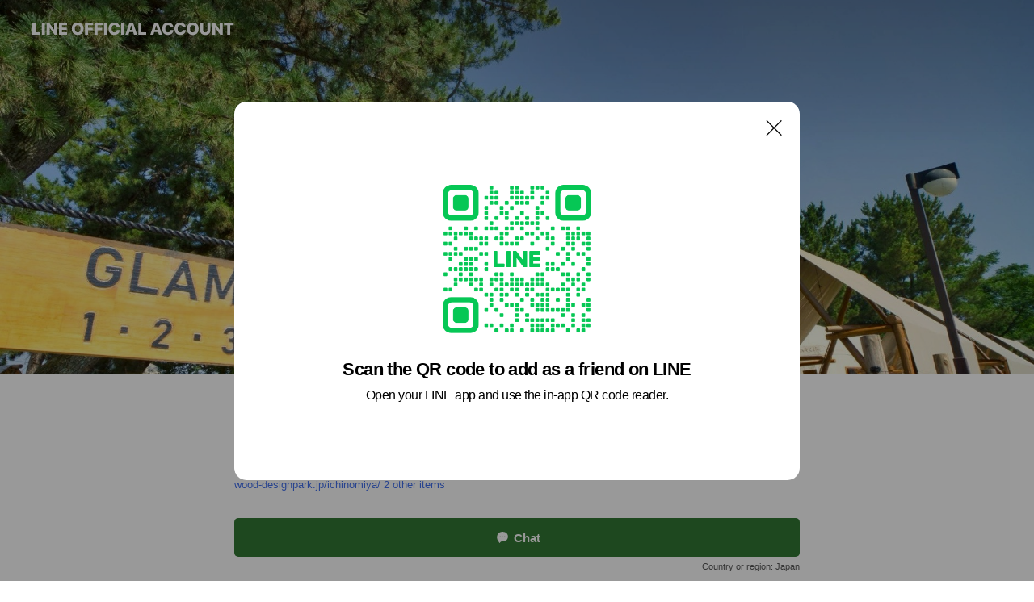

--- FILE ---
content_type: text/html; charset=utf-8
request_url: https://page.line.me/589ruvgk?openQrModal=true
body_size: 25297
content:
<!DOCTYPE html><html lang="en"><script id="oa-script-list" type="application/json">https://page.line-scdn.net/_next/static/chunks/pages/_app-c0b699a9d6347812.js,https://page.line-scdn.net/_next/static/chunks/pages/%5BsearchId%5D-b8e443852bbb5573.js</script><head><meta charSet="UTF-8"/><meta name="viewport" content="width=device-width,initial-scale=1,minimum-scale=1,maximum-scale=1,user-scalable=no,viewport-fit=cover"/><link rel="apple-touch-icon" sizes="180x180" href="https://page.line-scdn.net/favicons/apple-touch-icon.png"/><link rel="icon" type="image/png" sizes="32x32" href="https://page.line-scdn.net/favicons/favicon-32x32.png"/><link rel="icon" type="image/png" sizes="16x16" href="https://page.line-scdn.net/favicons/favicon-16x16.png&quot;"/><link rel="mask-icon" href="https://page.line-scdn.net/favicons/safari-pinned-tab.svg" color="#4ecd00"/><link rel="shortcut icon" href="https://page.line-scdn.net/favicons/favicon.ico"/><meta name="theme-color" content="#ffffff"/><meta property="og:image" content="https://page-share.line.me//%40589ruvgk/global/og_image.png?ts=1769752040245"/><meta name="twitter:card" content="summary_large_image"/><link rel="stylesheet" href="https://unpkg.com/swiper@6.8.1/swiper-bundle.min.css"/><title>ウッドデザインパークいちのみや-紡- | LINE Official Account</title><meta property="og:title" content="ウッドデザインパークいちのみや-紡- | LINE Official Account"/><meta name="twitter:title" content="ウッドデザインパークいちのみや-紡- | LINE Official Account"/><link rel="canonical" href="https://page.line.me/589ruvgk"/><meta property="line:service_name" content="Official Account"/><meta property="line:sub_title_2" content="〒494-0018 愛知県 一宮市 冨田砂原2120-1"/><meta name="description" content="ウッドデザインパークいちのみや-紡-&#x27;s LINE official account profile page. Add them as a friend for the latest news."/><link rel="preload" as="image" href="https://oa-profile-media.line-scdn.net/0htadN1DtlK05ZNznJfMZUGQ9oJT9qVXJKPlAveiBMPisBYDNnOjInQwVPdQUre2RIOiFlUyNXfRUGbGx5ACY9eyBDPhUrdCRmEC4gVAlHKS4RBio/w720" media="(max-width: 360px)"/><link rel="preload" as="image" href="https://oa-profile-media.line-scdn.net/0htadN1DtlK05ZNznJfMZUGQ9oJT9qVXJKPlAveiBMPisBYDNnOjInQwVPdQUre2RIOiFlUyNXfRUGbGx5ACY9eyBDPhUrdCRmEC4gVAlHKS4RBio/w960" media="(min-width: 360.1px)"/><meta name="next-head-count" content="20"/><link rel="preload" href="https://page.line-scdn.net/_next/static/css/5066c0effeea9cdd.css" as="style"/><link rel="stylesheet" href="https://page.line-scdn.net/_next/static/css/5066c0effeea9cdd.css" data-n-g=""/><link rel="preload" href="https://page.line-scdn.net/_next/static/css/32cf1b1e6f7e57c2.css" as="style"/><link rel="stylesheet" href="https://page.line-scdn.net/_next/static/css/32cf1b1e6f7e57c2.css" data-n-p=""/><noscript data-n-css=""></noscript><script defer="" nomodule="" src="https://page.line-scdn.net/_next/static/chunks/polyfills-c67a75d1b6f99dc8.js"></script><script src="https://page.line-scdn.net/_next/static/chunks/webpack-53e0f634be95aa19.js" defer=""></script><script src="https://page.line-scdn.net/_next/static/chunks/framework-5d5971fdfab04833.js" defer=""></script><script src="https://page.line-scdn.net/_next/static/chunks/main-34d3f9ccc87faeb3.js" defer=""></script><script src="https://page.line-scdn.net/_next/static/chunks/e893f787-81841bf25f7a5b4d.js" defer=""></script><script src="https://page.line-scdn.net/_next/static/chunks/fd0ff8c8-d43e8626c80b2f59.js" defer=""></script><script src="https://page.line-scdn.net/_next/static/chunks/518-b33b01654ebc3704.js" defer=""></script><script src="https://page.line-scdn.net/_next/static/chunks/421-6db75eee1ddcc32a.js" defer=""></script><script src="https://page.line-scdn.net/_next/static/chunks/35-fb8646fb484f619c.js" defer=""></script><script src="https://page.line-scdn.net/_next/static/chunks/840-7f91c406241fc0b6.js" defer=""></script><script src="https://page.line-scdn.net/_next/static/chunks/137-ae3cbf072ff48020.js" defer=""></script><script src="https://page.line-scdn.net/_next/static/chunks/124-86d261272c7b9cdd.js" defer=""></script><script src="https://page.line-scdn.net/_next/static/chunks/693-01dc988928332a88.js" defer=""></script><script src="https://page.line-scdn.net/_next/static/chunks/716-15a06450f7be7982.js" defer=""></script><script src="https://page.line-scdn.net/_next/static/chunks/155-8eb63f2603fef270.js" defer=""></script><script src="https://page.line-scdn.net/_next/static/bbauL09QAT8MhModpG-Ma/_buildManifest.js" defer=""></script><script src="https://page.line-scdn.net/_next/static/bbauL09QAT8MhModpG-Ma/_ssgManifest.js" defer=""></script></head><body class=""><div id="__next"><div class="wrap main" style="--profile-button-color:#327833" data-background="true" data-theme="true" data-js-top="true"><header id="header" class="header header_web"><div class="header_wrap"><span class="header_logo"><svg xmlns="http://www.w3.org/2000/svg" fill="none" viewBox="0 0 250 17" class="header_logo_image" role="img" aria-label="LINE OFFICIAL ACCOUNT" title="LINE OFFICIAL ACCOUNT"><path fill="#000" d="M.118 16V1.204H3.88v11.771h6.121V16zm11.607 0V1.204h3.763V16zm6.009 0V1.204h3.189l5.916 8.541h.072V1.204h3.753V16h-3.158l-5.947-8.634h-.072V16zm15.176 0V1.204h10.14v3.025h-6.377V7.15h5.998v2.83h-5.998v2.994h6.378V16zm23.235.267c-4.491 0-7.3-2.943-7.3-7.66v-.02c0-4.707 2.83-7.65 7.3-7.65 4.502 0 7.311 2.943 7.311 7.65v.02c0 4.717-2.8 7.66-7.311 7.66m0-3.118c2.153 0 3.486-1.763 3.486-4.542v-.02c0-2.8-1.363-4.533-3.486-4.533-2.102 0-3.466 1.723-3.466 4.532v.02c0 2.81 1.354 4.543 3.466 4.543M65.291 16V1.204h10.07v3.025h-6.306v3.373h5.732v2.881h-5.732V16zm11.731 0V1.204h10.07v3.025h-6.307v3.373h5.732v2.881h-5.732V16zm11.73 0V1.204h3.764V16zm12.797.267c-4.44 0-7.198-2.84-7.198-7.67v-.01c0-4.83 2.779-7.65 7.198-7.65 3.866 0 6.542 2.481 6.676 5.793v.103h-3.62l-.021-.154c-.235-1.538-1.312-2.625-3.035-2.625-2.06 0-3.363 1.692-3.363 4.522v.01c0 2.861 1.313 4.563 3.374 4.563 1.63 0 2.789-1.015 3.045-2.666l.02-.112h3.62l-.01.112c-.133 3.312-2.84 5.784-6.686 5.784m8.47-.267V1.204h3.763V16zm5.189 0 4.983-14.796h4.604L129.778 16h-3.947l-.923-3.25h-4.83l-.923 3.25zm7.249-11.577-1.6 5.62h3.271l-1.599-5.62zM131.204 16V1.204h3.763v11.771h6.121V16zm14.868 0 4.983-14.796h4.604L160.643 16h-3.948l-.923-3.25h-4.83L150.02 16zm7.249-11.577-1.599 5.62h3.271l-1.6-5.62zm14.653 11.844c-4.44 0-7.198-2.84-7.198-7.67v-.01c0-4.83 2.779-7.65 7.198-7.65 3.866 0 6.542 2.481 6.675 5.793v.103h-3.619l-.021-.154c-.236-1.538-1.312-2.625-3.035-2.625-2.061 0-3.363 1.692-3.363 4.522v.01c0 2.861 1.312 4.563 3.373 4.563 1.631 0 2.789-1.015 3.046-2.666l.02-.112h3.62l-.01.112c-.134 3.312-2.841 5.784-6.686 5.784m15.258 0c-4.44 0-7.198-2.84-7.198-7.67v-.01c0-4.83 2.778-7.65 7.198-7.65 3.866 0 6.542 2.481 6.675 5.793v.103h-3.619l-.021-.154c-.236-1.538-1.312-2.625-3.035-2.625-2.061 0-3.363 1.692-3.363 4.522v.01c0 2.861 1.312 4.563 3.373 4.563 1.631 0 2.789-1.015 3.046-2.666l.02-.112h3.62l-.011.112c-.133 3.312-2.84 5.784-6.685 5.784m15.36 0c-4.491 0-7.3-2.943-7.3-7.66v-.02c0-4.707 2.83-7.65 7.3-7.65 4.502 0 7.311 2.943 7.311 7.65v.02c0 4.717-2.799 7.66-7.311 7.66m0-3.118c2.154 0 3.487-1.763 3.487-4.542v-.02c0-2.8-1.364-4.533-3.487-4.533-2.102 0-3.466 1.723-3.466 4.532v.02c0 2.81 1.354 4.543 3.466 4.543m15.514 3.118c-3.855 0-6.367-2.184-6.367-5.517V1.204h3.763v9.187c0 1.723.923 2.758 2.615 2.758 1.681 0 2.604-1.035 2.604-2.758V1.204h3.763v9.546c0 3.322-2.491 5.517-6.378 5.517M222.73 16V1.204h3.189l5.916 8.541h.072V1.204h3.753V16h-3.158l-5.947-8.634h-.072V16zm18.611 0V4.229h-4.081V1.204h11.915v3.025h-4.081V16z"></path></svg></span></div></header><div class="container"><div data-intersection-target="profileFace" class="_root_f63qr_2 _modeLiffApp_f63qr_155"><div class="_coverImage_f63qr_2"><div data-intersection-target="coverImage" class="_root_1e0fr_1 _black_1e0fr_61"><picture class="_coverPicture_1e0fr_10"><source media="(min-width: 1048px)" srcSet="[data-uri]"/><source media="(min-width: 712px)" srcSet="[data-uri]"/><img class="_coverImage_1e0fr_7" src="[data-uri]" alt="" width="380" height="189"/></picture><img class="_coverImageSpacer_1e0fr_7" src="[data-uri]" alt=""/><div class="_root_qs6hr_1" aria-label="loading"><svg viewBox="0 0 50 50" xmlns="http://www.w3.org/2000/svg" class="_spinner_qs6hr_10" width="50" style="margin-left:-25px;margin-top:-25px"><path d="m9.906 37.346a1.5 1.5 0 0 1 2.321-1.9 16.461 16.461 0 0 0 12.774 6.054c9.112 0 16.5-7.387 16.5-16.5s-7.388-16.5-16.501-16.5a1.5 1.5 0 0 1 0-3c10.77 0 19.5 8.73 19.5 19.5s-8.73 19.5-19.5 19.5a19.46 19.46 0 0 1 -15.095-7.154z" fill="#fff"></path></svg></div></div></div><div class="_account_f63qr_11"><div class="_accountHead_f63qr_16"><div class="_accountHeadIcon_f63qr_22"><a class="_accountHeadIconLink_f63qr_31" href="/589ruvgk/profile/img"><div class="_root_19dwp_1"><img class="_thumbnailImage_19dwp_8" src="https://profile.line-scdn.net/0hcmn-emhOPEJTVClC2VdDFW8RMi8kejoKKzJzcCZSZnF8Nn4QaGYhdn4EMXR8MHIUO2B3JCYGZSAq/preview" alt="Show profile photo" width="70" height="70"/></div></a></div><div class="_accountHeadContents_f63qr_34"><h1 class="_accountHeadTitle_f63qr_37"><span class="_accountHeadTitleText_f63qr_51">ウッドデザインパークいちのみや-紡-</span><button type="button" class="_accountHeadBadge_f63qr_54" aria-label="Show account info"><span class="_root_4p75h_1 _typeCertified_4p75h_20"><span class="_icon_4p75h_17"><span role="img" aria-label="Verification status" class="la labs _iconImage_4p75h_17" style="width:11px;aspect-ratio:1;display:inline-grid;place-items:stretch"><svg xmlns="http://www.w3.org/2000/svg" data-laicon-version="10.2" viewBox="0 0 20 20" fill="currentColor"><g transform="translate(-2 -2)"><path d="M12 2.5c-3.7 0-6.7.7-7.8 1-.3.2-.5.5-.5.8v8.9c0 3.2 4.2 6.3 8 8.2.1 0 .2.1.3.1s.2 0 .3-.1c3.9-1.9 8-5 8-8.2V4.3c0-.3-.2-.6-.5-.7-1.1-.3-4.1-1.1-7.8-1.1zm0 4.2 1.2 2.7 2.7.3-1.9 2 .4 2.8-2.4-1.2-2.4 1.3.4-2.8-1.9-2 2.7-.3L12 6.7z"/></g></svg></span></span><span class="_label_4p75h_42">Verified</span></span></button></h1><div class="_accountHeadSubTexts_f63qr_58"><p class="_accountHeadSubText_f63qr_58">Friends<!-- --> <!-- -->2,958</p></div></div></div><div class="_accountInfo_f63qr_73"><p class="_accountInfoText_f63qr_85">愛知県 一宮市 冨田砂原2120-1</p><p><a class="_accountInfoWebsiteLink_f63qr_137" href="https://wood-designpark.jp/ichinomiya/"><span class="_accountInfoWebsiteUrl_f63qr_141">wood-designpark.jp/ichinomiya/</span><span class="_accountInfoWebsiteCount_f63qr_147">2 other items</span></a></p></div><div class="_actionButtons_f63qr_152"><div><div class="_root_1nhde_1"><button type="button" class="_button_1nhde_9"><span class="_icon_1nhde_31"><span role="img" class="la lar" style="width:14px;aspect-ratio:1;display:inline-grid;place-items:stretch"><svg xmlns="http://www.w3.org/2000/svg" data-laicon-version="15.0" viewBox="0 0 20 20" fill="currentColor"><g transform="translate(-2 -2)"><path d="M11.8722 10.2255a.9.9 0 1 0 0 1.8.9.9 0 0 0 0-1.8Zm-3.5386 0a.9.9 0 1 0 0 1.8.9.9 0 0 0 0-1.8Zm7.0767 0a.9.9 0 1 0 0 1.8.9.9 0 0 0 0-1.8Z"/><path d="M6.5966 6.374c-1.256 1.2676-1.988 3.1338-1.988 5.5207 0 2.8387 1.6621 5.3506 2.8876 6.8107.6247-.8619 1.6496-1.7438 3.2265-1.7444h.0015l2.2892-.0098h.0028c3.4682 0 6.2909-2.8223 6.2909-6.2904 0-1.9386-.7072-3.4895-1.9291-4.5632C16.1475 5.0163 14.3376 4.37 12.0582 4.37c-2.3602 0-4.2063.7369-5.4616 2.004Zm-.9235-.915C7.2185 3.8991 9.4223 3.07 12.0582 3.07c2.5189 0 4.6585.7159 6.1779 2.051 1.5279 1.3427 2.371 3.2622 2.371 5.5398 0 4.1857-3.4041 7.5896-7.5894 7.5904h-.0015l-2.2892.0098h-.0028c-1.33 0-2.114.9634-2.5516 1.8265l-.4192.8269-.6345-.676c-1.2252-1.3055-3.8103-4.4963-3.8103-8.3437 0-2.6555.8198-4.8767 2.3645-6.4358Z"/></g></svg></span></span><span class="_label_1nhde_14">Chat</span></button></div><div class="_root_1nhde_1"><a role="button" href="https://line.me/R/home/public/main?id=589ruvgk&amp;utm_source=businessprofile&amp;utm_medium=action_btn" class="_button_1nhde_9"><span class="_icon_1nhde_31"><span role="img" class="la lar" style="width:14px;aspect-ratio:1;display:inline-grid;place-items:stretch"><svg xmlns="http://www.w3.org/2000/svg" data-laicon-version="15.0" viewBox="0 0 20 20" fill="currentColor"><g transform="translate(-2 -2)"><path d="M6.0001 4.5104a.35.35 0 0 0-.35.35v14.2792a.35.35 0 0 0 .35.35h12a.35.35 0 0 0 .35-.35V4.8604a.35.35 0 0 0-.35-.35h-12Zm-1.65.35c0-.9112.7387-1.65 1.65-1.65h12c.9113 0 1.65.7388 1.65 1.65v14.2792c0 .9113-.7387 1.65-1.65 1.65h-12c-.9113 0-1.65-.7387-1.65-1.65V4.8604Z"/><path d="M15.0534 12.65H8.9468v-1.3h6.1066v1.3Zm0-3.3413H8.9468v-1.3h6.1066v1.3Zm0 6.6827H8.9468v-1.3h6.1066v1.3Z"/></g></svg></span></span><span class="_label_1nhde_14">Posts</span></a></div><div class="_root_1nhde_1"><a role="button" href="https://liff.line.me/1654883656-XqwKRkd4/accounts/589ruvgk/shopcards/01HG8017PZ4FN2ZY2PZGXKH5DM?utm_source=businessprofile&amp;utm_medium=action_btn" class="_button_1nhde_9"><span class="_icon_1nhde_31"><span role="img" class="la labr" style="width:14px;aspect-ratio:1;display:inline-grid;place-items:stretch"><svg xmlns="http://www.w3.org/2000/svg" data-laicon-version="16.2" viewBox="0 0 20 20" fill="currentColor"><g transform="translate(-2 -2)"><path d="M7.82 4.77c-3.08 1.78-4.59 5.24-4.06 8.56h.01l-1.2.69c-.85-3.98.89-8.24 4.6-10.38 3.71-2.14 8.27-1.52 11.29 1.2l-1.2.69c-2.61-2.12-6.36-2.54-9.44-.76Zm8.35 14.46c3.08-1.78 4.59-5.24 4.06-8.56l1.2-.69c.85 3.99-.9 8.24-4.61 10.38-3.71 2.14-8.27 1.53-11.29-1.2l1.2-.69c2.61 2.12 6.36 2.54 9.44.76Z"/><path d="M9.04 6.86a5.923 5.923 0 0 0-2.96 5.13l-.01-.01-1.26.73c-.27-2.74 1.03-5.52 3.57-6.98a7.243 7.243 0 0 1 7.84.4l-1.26.73a5.907 5.907 0 0 0-5.92 0Zm5.92 10.28a5.91 5.91 0 0 0 2.96-5.13l.01.01 1.26-.73c.27 2.74-1.03 5.52-3.57 6.98a7.243 7.243 0 0 1-7.84-.4l1.26-.73a5.907 5.907 0 0 0 5.92 0Z"/><path d="m14.31 9.79-.67 1.85L15 13.06c.17.17.04.46-.2.46l-1.96-.06-.93 1.73c-.11.21-.43.18-.5-.05l-.55-1.89-1.93-.35c-.24-.04-.3-.35-.1-.49l1.63-1.1-.27-1.95c-.03-.24.24-.4.43-.25l1.55 1.2 1.77-.86c.22-.11.45.11.37.33v.01Zm2.52-1.16a6.064 6.064 0 0 0-.87-.99l3.37-1.95c.28.33.54.68.78 1.05l-3.28 1.89Zm-.87-.99-.01-.01.01.01Zm5.17 1.17-3.37 1.95c-.1-.43-.24-.85-.43-1.26l3.28-1.89c.2.39.38.79.52 1.2ZM7.168 15.371l.002-.001-.01-.01.008.011ZM3.89 17.26l3.278-1.889c.258.366.555.702.872.989l-3.37 1.95c-.28-.33-.54-.68-.78-1.05Zm2.35-4.02-3.37 1.95c.14.41.32.81.52 1.2l3.28-1.89c-.19-.41-.33-.83-.43-1.26Z"/></g></svg></span></span><span class="_label_1nhde_14">Reward cards</span></a></div></div></div></div></div><div class="content"><div class="ldsg-tab plugin_tab" data-flexible="flexible" style="--tab-indicator-position:0px;--tab-indicator-width:0px" id="tablist"><div class="tab-content"><div class="tab-content-inner"><div class="tab-list" role="tablist"><a aria-selected="true" role="tab" class="tab-list-item" tabindex="0"><span class="text">クーポンコード一覧</span></a><a aria-selected="false" role="tab" class="tab-list-item"><span class="text">Reward card</span></a><a aria-selected="false" role="tab" class="tab-list-item"><span class="text">Basic info</span></a><a aria-selected="false" role="tab" class="tab-list-item"><span class="text">Mixed media feed</span></a><a aria-selected="false" role="tab" class="tab-list-item"><span class="text">Social media</span></a><a aria-selected="false" role="tab" class="tab-list-item"><span class="text">You might like</span></a></div><div class="tab-indicator"></div></div></div></div><section class="section section_coupon" id="plugin-coupon-1225952819532966" data-js-plugin="coupon"></section><section class="section section_text" id="plugin-signboard-1225959119350968" data-js-plugin="signboard"><h2 class="title_section" data-testid="plugin-header"><span class="title">クーポンコード一覧</span></h2><div class="text_plugin"><div class="text_plugin_image"><picture class="picture"><img class="image" alt=""/></picture></div><div class="text_plugin_desc"><div class="text_area"><p class="text">≪クーポンの利用に関して≫<br/>・予約確認画面にてご入力ください。<br/>・チェックイン時の提示では適用になりません。<br/>必ずご予約時にクーポンコードをご入力ください。<br/><br/>【一宮市民割】「glamp138」</p></div></div></div></section><section id="plugin-reward-card-1225957354464666"><h2 class="_root_5znh2_1"><span class="_wrapper_5znh2_6"><span class="_title_5znh2_11">Reward cards</span></span></h2><div class="_root_1cyvp_1"><a href="https://liff.line.me/1654883656-XqwKRkd4/accounts/589ruvgk/shopcards/01HG8017PZ4FN2ZY2PZGXKH5DM?utm_campaign=Profile" class="_link_1cyvp_6"><loa-shopcard-card lang="en_US" theme="GREEN" background-image-url="https://shopcard-media.line-scdn.net/0hksPE3OunNFxtPCGN5eZLC099Lj8dVCEUEx8rZgkiamVFBXMJAwouaEs0bztICiANBA96MxtrbThAXHNeU1k-OklraG8TDSY/c.1920x960" oa-name="ウッドデザインパークいちのみや-紡-" oa-profile-image-url="https://profile.line-scdn.net/0hcmn-emhOPEJTVClC2VdDFW8RMi8kejoKKzJzcCZSZnF8Nn4QaGYhdn4EMXR8MHIUO2B3JCYGZSAq/c.320x320" expiration-info-prefix-type="expiration" expire-type="lastUsed" expiration-timestamp="0" elapsed-year="1" elapsed-month="0" card-name="" reward-description="お好きなデザート1皿無料" footer-type="showDetail" reward-stamps-amount="5" collected-stamps-amount="0" goal-stamps-amount="0"><div slot="alternativeLightDom"><div class="_root_qwazm_1 _skeleton_1cyvp_9">ウッドデザインパークいちのみや-紡-<!-- --> <!-- --> <!-- -->お好きなデザート1皿無料</div></div></loa-shopcard-card></a></div></section><section class="section section_info" id="plugin-information-1018881603896499" data-js-plugin="information"><h2 class="title_section" data-testid="plugin-header"><span class="title">Basic info</span></h2><div class="basic_info_item info_tel is_selectable"><i class="icon"><svg width="19" height="19" viewBox="0 0 19 19" fill="none" xmlns="http://www.w3.org/2000/svg"><path fill-rule="evenodd" clip-rule="evenodd" d="M2.816 3.858L4.004 2.67a1.76 1.76 0 012.564.079l2.024 2.286a1.14 1.14 0 01-.048 1.559L7.306 7.832l.014.04c.02.052.045.11.075.173l.051.1c.266.499.762 1.137 1.517 1.892.754.755 1.393 1.25 1.893 1.516.103.055.194.097.271.126l.04.014 1.239-1.238a1.138 1.138 0 011.465-.121l.093.074 2.287 2.024a1.76 1.76 0 01.078 2.563l-1.188 1.188c-1.477 1.478-5.367.513-9.102-3.222-3.735-3.735-4.7-7.625-3.223-9.103zm5.005 1.86L5.797 3.43a.731.731 0 00-1.065-.033L3.544 4.586c-.31.31-.445 1.226-.162 2.367.393 1.582 1.49 3.386 3.385 5.28 1.894 1.894 3.697 2.992 5.28 3.384 1.14.284 2.057.148 2.367-.162l1.187-1.187a.731.731 0 00-.032-1.065l-2.287-2.024a.109.109 0 00-.148.004l-1.403 1.402c-.517.518-1.887-.21-3.496-1.82l-.158-.16c-1.499-1.54-2.164-2.837-1.663-3.337l1.402-1.402a.108.108 0 00.005-.149z" fill="#000"></path></svg></i><a class="link" href="#"><span>0586-63-1120</span></a></div><div class="basic_info_item info_url is_selectable"><i class="icon"><svg width="19" height="19" viewBox="0 0 19 19" fill="none" xmlns="http://www.w3.org/2000/svg"><path fill-rule="evenodd" clip-rule="evenodd" d="M9.5 2.18a7.32 7.32 0 100 14.64 7.32 7.32 0 000-14.64zM3.452 7.766A6.294 6.294 0 003.21 9.5c0 .602.084 1.184.242 1.736H6.32A17.222 17.222 0 016.234 9.5c0-.597.03-1.178.086-1.735H3.452zm.396-1.029H6.46c.224-1.303.607-2.422 1.11-3.225a6.309 6.309 0 00-3.722 3.225zm3.51 1.03a15.745 15.745 0 000 3.47h4.284a15.749 15.749 0 000-3.47H7.358zm4.131-1.03H7.511C7.903 4.64 8.707 3.21 9.5 3.21c.793 0 1.597 1.43 1.99 3.526zm1.19 1.03a17.21 17.21 0 010 3.47h2.869A6.292 6.292 0 0015.79 9.5c0-.602-.084-1.184-.242-1.735H12.68zm2.473-1.03H12.54c-.224-1.303-.607-2.422-1.11-3.225a6.308 6.308 0 013.722 3.225zM7.57 15.489a6.309 6.309 0 01-3.722-3.224H6.46c.224 1.303.607 2.421 1.11 3.224zm1.929.301c-.793 0-1.596-1.43-1.99-3.525h3.98c-.394 2.095-1.197 3.525-1.99 3.525zm1.93-.301c.503-.803.886-1.921 1.11-3.224h2.612a6.309 6.309 0 01-3.723 3.224z" fill="#000"></path></svg></i><a class="account_info_website_link" href="https://wood-designpark.jp/ichinomiya/"><span class="account_info_website_url">wood-designpark.jp/ichinomiya/</span><span class="account_info_website_count">2 other items</span></a></div><div class="basic_info_item place_map" data-js-access="true"><div class="map_area"><a target="_blank" rel="noopener" href="https://www.google.com/maps/search/?api=1&amp;query=35.29587083596246%2C136.73154530000002"><img src="https://maps.googleapis.com/maps/api/staticmap?key=AIzaSyCmbTfxB3uMZpzVX9NYKqByC1RRi2jIjf0&amp;channel=Line_Account&amp;scale=2&amp;size=400x200&amp;center=35.295970835962464%2C136.73154530000002&amp;markers=scale%3A2%7Cicon%3Ahttps%3A%2F%2Fpage.line-scdn.net%2F_%2Fimages%2FmapPin.v1.png%7C35.29587083596246%2C136.73154530000002&amp;language=en&amp;region=&amp;signature=_L7kSqUTa1A5U9EZyBgGDd4bZpM%3D" alt=""/></a></div><div class="map_text"><i class="icon"><svg width="19" height="19" viewBox="0 0 19 19" fill="none" xmlns="http://www.w3.org/2000/svg"><path fill-rule="evenodd" clip-rule="evenodd" d="M9.731 1.864l-.23-.004a6.308 6.308 0 00-4.853 2.266c-2.155 2.565-1.9 6.433.515 8.857a210.37 210.37 0 013.774 3.911.772.772 0 001.13 0l.942-.996a182.663 182.663 0 012.829-2.916c2.413-2.422 2.67-6.29.515-8.855a6.308 6.308 0 00-4.622-2.263zm-.23 1.026a5.28 5.28 0 014.064 1.9c1.805 2.147 1.588 5.413-.456 7.466l-.452.456a209.82 209.82 0 00-2.87 2.98l-.285.3-1.247-1.31a176.87 176.87 0 00-2.363-2.425c-2.045-2.053-2.261-5.32-.456-7.468a5.28 5.28 0 014.064-1.9zm0 3.289a2.004 2.004 0 100 4.008 2.004 2.004 0 000-4.008zm0 1.029a.975.975 0 110 1.95.975.975 0 010-1.95z" fill="#000"></path></svg></i><div class="map_title_area"><strong class="map_title">〒494-0018 愛知県 一宮市 冨田砂原2120-1</strong><button type="button" class="button_copy" aria-label="Copy"><i class="icon_copy"><svg width="16" height="16" xmlns="http://www.w3.org/2000/svg" data-laicon-version="15" viewBox="0 0 24 24"><path d="M3.2 3.05a.65.65 0 01.65-.65h12.99a.65.65 0 01.65.65V6.5h-1.3V3.7H4.5v13.28H7v1.3H3.85a.65.65 0 01-.65-.65V3.05z"></path><path d="M6.52 6.36a.65.65 0 01.65-.65h12.98a.65.65 0 01.65.65V17.5l-4.1 4.1H7.17a.65.65 0 01-.65-.65V6.36zm1.3.65V20.3h8.34l3.34-3.34V7.01H7.82z"></path><path d="M14.13 10.19H9.6v-1.3h4.53v1.3zm0 2.2H9.6v-1.3h4.53v1.3zm1.27 3.81h5.4v1.3h-4.1v4.1h-1.3v-5.4z"></path></svg></i></button></div></div></div></section><section class="section media_seemore" id="plugin-media-1018881603896501" data-js-plugin="media"><h2 class="title_section" data-testid="plugin-header"><span class="title">Mixed media feed</span></h2><div class="photo_plugin"><div class="photo_item"><a data-testid="link-with-next" href="/589ruvgk/media/1018881603896501/item/1168127002917555200"><picture class="picture"><img class="image" alt=""/></picture></a></div><div class="photo_item"><a data-testid="link-with-next" href="/589ruvgk/media/1018881603896501/item/1167995801361696500"><picture class="picture"><img class="image" alt=""/></picture></a></div><div class="photo_item"><a data-testid="link-with-next" href="/589ruvgk/media/1018881603896501/item/1167964482148785400"><picture class="picture"><img class="image" alt=""/></picture></a></div></div></section><section class="section section_sns" id="plugin-social-media-1018881603896500" data-js-plugin="socialMedia"><h2 class="title_section" data-testid="plugin-header"><span class="title">Social media</span></h2><div class="sns_plugin"><p class="text">Follow us on social media</p><div class="sns_area"><a target="_blank" rel="noopener noreferrer ugc nofollow" href="https://instagram.com/wdp_138.tsumugi" class="link link_instagram" data-testid="instagram"><span class="icon"><svg xmlns="http://www.w3.org/2000/svg" data-laicon-version="5.9" viewBox="0 0 24 24"><g fill="#fff"><path d="M12 4.622c2.403 0 2.688.009 3.637.052.877.04 1.354.187 1.67.31.421.163.72.358 1.036.673.315.315.51.615.673 1.035.123.317.27.794.31 1.671.043.95.052 1.234.052 3.637s-.009 2.688-.052 3.637c-.04.877-.187 1.354-.31 1.67a2.79 2.79 0 01-.673 1.036c-.315.315-.615.51-1.035.673-.317.123-.794.27-1.671.31-.95.043-1.234.052-3.637.052s-2.688-.009-3.637-.052c-.877-.04-1.354-.187-1.67-.31a2.788 2.788 0 01-1.036-.673 2.79 2.79 0 01-.673-1.035c-.123-.317-.27-.794-.31-1.671-.043-.95-.052-1.234-.052-3.637s.009-2.688.052-3.637c.04-.877.187-1.354.31-1.67a2.79 2.79 0 01.673-1.036c.315-.315.615-.51 1.035-.673.317-.123.794-.27 1.671-.31.95-.043 1.234-.052 3.637-.052zM12 3c-2.444 0-2.75.01-3.71.054-.959.044-1.613.196-2.185.418A4.412 4.412 0 004.51 4.511c-.5.5-.809 1.002-1.038 1.594-.223.572-.375 1.226-.419 2.184C3.01 9.25 3 9.556 3 12s.01 2.75.054 3.71c.044.959.196 1.613.419 2.185a4.41 4.41 0 001.038 1.595c.5.5 1.002.808 1.594 1.038.572.222 1.226.374 2.184.418C9.25 20.99 9.556 21 12 21s2.75-.01 3.71-.054c.959-.044 1.613-.196 2.185-.419a4.412 4.412 0 001.595-1.038c.5-.5.808-1.002 1.038-1.594.222-.572.374-1.226.418-2.184.044-.96.054-1.267.054-3.711s-.01-2.75-.054-3.71c-.044-.959-.196-1.613-.419-2.185A4.412 4.412 0 0019.49 4.51c-.5-.5-1.002-.809-1.594-1.039-.572-.222-1.226-.374-2.184-.418C14.75 3.01 14.444 3 12 3z"></path><path d="M12.004 7.383a4.622 4.622 0 100 9.243 4.622 4.622 0 000-9.243zm0 7.621a3 3 0 110-6 3 3 0 010 6zm5.884-7.807a1.08 1.08 0 11-2.16 0 1.08 1.08 0 012.16 0z"></path></g></svg></span></a></div></div></section><section class="section section_recommend" id="plugin-recommendation-RecommendationPlugin" data-js-plugin="recommendation"><a target="_self" rel="noopener" href="https://liff.line.me/1654867680-wGKa63aV/?utm_source=oaprofile&amp;utm_medium=recommend" class="link"><h2 class="title_section" data-testid="plugin-header"><span class="title">You might like</span><span class="text_more">See more</span></h2></a><section class="RecommendationPlugin_subSection__nWfpQ"><h3 class="RecommendationPlugin_subTitle__EGDML">Accounts others are viewing</h3><div class="swiper-container"><div class="swiper-wrapper"><div class="swiper-slide"><div class="recommend_list"><div class="recommend_item" id="recommend-item-1"><a target="_self" rel="noopener" href="https://page.line.me/345wemuy?openerPlatform=liff&amp;openerKey=profileRecommend" class="link"><div class="thumb"><img src="https://profile.line-scdn.net/0hz3OIkB3vJRxyMDEThe1aS051K3EFHiNUClY5L1Yzc3lYBjYeGV9ve1FgLCpXUmYaRwE4KlZjfXte/preview" class="image" alt=""/></div><div class="info"><strong class="info_name"><i class="icon_certified"></i>Paraspo</strong><div class="info_detail"><span class="friend">14,275 friends</span></div></div></a></div><div class="recommend_item" id="recommend-item-2"><a target="_self" rel="noopener" href="https://page.line.me/240kqhfz?openerPlatform=liff&amp;openerKey=profileRecommend" class="link"><div class="thumb"><img src="https://profile.line-scdn.net/0hc42Fbh2sPBsPPy-BTORDTDN6MnZ4ETpTd1wgdX1oNisrDH9LZw5weyo5MS1wCX5ONQx2f31rYy12/preview" class="image" alt=""/></div><div class="info"><strong class="info_name"><i class="icon_certified"></i>中華そば 一閃 -ISSEN-</strong><div class="info_detail"><span class="friend">2,901 friends</span></div></div></a></div><div class="recommend_item" id="recommend-item-3"><a target="_self" rel="noopener" href="https://page.line.me/021gkjgw?openerPlatform=liff&amp;openerKey=profileRecommend" class="link"><div class="thumb"><img src="https://profile.line-scdn.net/0hBm99tjnEHUIEQAv-8zliFTgFEy9zbhsKfCcGJXNHQSZ6cA9AOyNTJiIQR3d5eQlAOCUGLHQURHUh/preview" class="image" alt=""/></div><div class="info"><strong class="info_name"><i class="icon_certified"></i>MIRAINO　イオンモール白山店</strong><div class="info_detail"><span class="friend">8,530 friends</span></div></div></a></div></div></div><div class="swiper-slide"><div class="recommend_list"><div class="recommend_item" id="recommend-item-4"><a target="_self" rel="noopener" href="https://page.line.me/915fgnhr?openerPlatform=liff&amp;openerKey=profileRecommend" class="link"><div class="thumb"><img src="https://profile.line-scdn.net/0hMqvWj2AgEl5LLgGzmAhtCXdrHDM8ABQWMxwOP255S2pmGQEKIhtYamgqSmhhHFcBcExdPmotHDxi/preview" class="image" alt=""/></div><div class="info"><strong class="info_name"><i class="icon_certified"></i>名古屋アクロバットスクール</strong><div class="info_detail"><span class="friend">613 friends</span></div></div></a></div><div class="recommend_item" id="recommend-item-5"><a target="_self" rel="noopener" href="https://page.line.me/056kggea?openerPlatform=liff&amp;openerKey=profileRecommend" class="link"><div class="thumb"><img src="https://profile.line-scdn.net/0h-Jubi00qcmVIG2Lil4ENMnRefAg_NXQtMHU4CjobLwdkfzRgJHVtADodJFQ2L2Y0dnVqC21Mf1I3/preview" class="image" alt=""/></div><div class="info"><strong class="info_name"><i class="icon_certified"></i>愛知大生協_25年入学準備サポート</strong><div class="info_detail"><span class="friend">2,785 friends</span></div></div></a></div><div class="recommend_item" id="recommend-item-6"><a target="_self" rel="noopener" href="https://page.line.me/796hnmqh?openerPlatform=liff&amp;openerKey=profileRecommend" class="link"><div class="thumb"><img src="https://profile.line-scdn.net/0h07G1pE2ybxh6SHhPH_AQT0YNYXUNZmlQAntzeg1NZHtUenodRiwke1kaNyhVfiFHTn0odgpANChX/preview" class="image" alt=""/></div><div class="info"><strong class="info_name"><i class="icon_certified"></i>プラサカプコン 稲沢店</strong><div class="info_detail"><span class="friend">3,829 friends</span></div></div></a></div></div></div><div class="swiper-slide"><div class="recommend_list"><div class="recommend_item" id="recommend-item-7"><a target="_self" rel="noopener" href="https://page.line.me/348gyhym?openerPlatform=liff&amp;openerKey=profileRecommend" class="link"><div class="thumb"><img src="https://profile.line-scdn.net/0hSqkIKm2DDF5WMB1pF_dzCWp1AjMhHgoWLlFLOHAxUzwuUhwIawRLaHI3UjwpUE9dawJFbCBjB2ou/preview" class="image" alt=""/></div><div class="info"><strong class="info_name"><i class="icon_certified"></i>family農園watanabe</strong><div class="info_detail"><span class="friend">835 friends</span></div></div></a></div><div class="recommend_item" id="recommend-item-8"><a target="_self" rel="noopener" href="https://page.line.me/395otbsp?openerPlatform=liff&amp;openerKey=profileRecommend" class="link"><div class="thumb"><img src="https://profile.line-scdn.net/0hT8waAXelCxdKGBqVSxZ0QHZdBXo9Ng1fMnxNc2odVnA3K0RCI35AcWxKVXdlfEtCJi1FeGsaByUy/preview" class="image" alt=""/></div><div class="info"><strong class="info_name"><i class="icon_certified"></i>[公式]修文学院高等学校</strong><div class="info_detail"><span class="friend">648 friends</span></div></div></a></div><div class="recommend_item" id="recommend-item-9"><a target="_self" rel="noopener" href="https://page.line.me/491iodhp?openerPlatform=liff&amp;openerKey=profileRecommend" class="link"><div class="thumb"><img src="https://profile.line-scdn.net/0hJjQTrw8RFUVsLQaYKfpqElBoGygbAxMNFExcI0l-TiIWHFAUBBhSJkl_TXMUH1dEUE0KJBkkGCFH/preview" class="image" alt=""/></div><div class="info"><strong class="info_name"><i class="icon_certified"></i>Sakulash.春日井の眉毛屋さん</strong><div class="info_detail"><span class="friend">743 friends</span></div></div></a></div></div></div><div class="swiper-slide"><div class="recommend_list"><div class="recommend_item" id="recommend-item-10"><a target="_self" rel="noopener" href="https://page.line.me/429cxlje?openerPlatform=liff&amp;openerKey=profileRecommend" class="link"><div class="thumb"><img src="https://profile.line-scdn.net/0hmRt2w4daMn1JSyw3Da1NKnUOPBA-ZTQ1MXp7GGhCaEVgK3x7dH94H2kYZUUxf3wrcHl_GjxCPEsx/preview" class="image" alt=""/></div><div class="info"><strong class="info_name"><i class="icon_certified"></i>愛知大生協_26年入学準備サポート</strong><div class="info_detail"><span class="friend">1,176 friends</span></div></div></a></div><div class="recommend_item" id="recommend-item-11"><a target="_self" rel="noopener" href="https://page.line.me/yss5433q?openerPlatform=liff&amp;openerKey=profileRecommend" class="link"><div class="thumb"><img src="https://profile.line-scdn.net/0hbu4bR6aiPVoJGxdebv5CDTVeMzd-NTsScX5xaCwfYmojeXoMNChxOylPZmhzLXkNMSpzbHhLaj8g/preview" class="image" alt=""/></div><div class="info"><strong class="info_name"><i class="icon_certified"></i>dance studio wag.</strong><div class="info_detail"><span class="friend">382 friends</span></div><div class="common_label"><strong class="label"><i class="icon"><svg width="12" height="12" viewBox="0 0 12 12" fill="none" xmlns="http://www.w3.org/2000/svg"><path fill-rule="evenodd" clip-rule="evenodd" d="M1.675 2.925v6.033h.926l.923-.923.923.923h5.878V2.925H4.447l-.923.923-.923-.923h-.926zm-.85-.154c0-.384.312-.696.696-.696h1.432l.571.571.572-.571h6.383c.385 0 .696.312.696.696v6.341a.696.696 0 01-.696.696H4.096l-.572-.571-.571.571H1.52a.696.696 0 01-.696-.696V2.771z" fill="#777"></path><path fill-rule="evenodd" clip-rule="evenodd" d="M3.025 4.909v-.65h1v.65h-1zm0 1.357v-.65h1v.65h-1zm0 1.358v-.65h1v.65h-1z" fill="#777"></path></svg></i><span class="text">Coupons</span></strong><strong class="label"><i class="icon"><svg width="13" height="12" viewBox="0 0 13 12" fill="none" xmlns="http://www.w3.org/2000/svg"><path fill-rule="evenodd" clip-rule="evenodd" d="M11.1 2.14H2.7a.576.576 0 00-.575.576v6.568c0 .317.258.575.575.575h8.4a.576.576 0 00.575-.575V2.716a.576.576 0 00-.575-.575zm-.076 2.407V9.21h-8.25V4.547h8.25zm0-.65V2.791h-8.25v1.106h8.25z" fill="#777"></path><path d="M11.024 9.209v.1h.1v-.1h-.1zm0-4.662h.1v-.1h-.1v.1zM2.774 9.21h-.1v.1h.1v-.1zm0-4.662v-.1h-.1v.1h.1zm8.25-.65v.1h.1v-.1h-.1zm0-1.106h.1v-.1h-.1v.1zm-8.25 0v-.1h-.1v.1h.1zm0 1.106h-.1v.1h.1v-.1zM2.7 2.241h8.4v-.2H2.7v.2zm-.475.475c0-.262.213-.475.475-.475v-.2a.676.676 0 00-.675.675h.2zm0 6.568V2.716h-.2v6.568h.2zm.475.475a.476.476 0 01-.475-.475h-.2c0 .372.303.675.675.675v-.2zm8.4 0H2.7v.2h8.4v-.2zm.475-.475a.476.476 0 01-.475.475v.2a.676.676 0 00.675-.675h-.2zm0-6.568v6.568h.2V2.716h-.2zM11.1 2.24c.262 0 .475.213.475.475h.2a.676.676 0 00-.675-.675v.2zm.024 6.968V4.547h-.2V9.21h.2zm-8.35.1h8.25v-.2h-8.25v.2zm-.1-4.762V9.21h.2V4.547h-.2zm8.35-.1h-8.25v.2h8.25v-.2zm.1-.55V2.791h-.2v1.106h.2zm-.1-1.206h-8.25v.2h8.25v-.2zm-8.35.1v1.106h.2V2.791h-.2zm.1 1.206h8.25v-.2h-8.25v.2zm6.467 2.227l-.296.853-.904.019.72.545-.261.865.741-.516.742.516-.262-.865.72-.545-.903-.019-.297-.853z" fill="#777"></path></svg></i><span class="text">Reward card</span></strong></div></div></a></div><div class="recommend_item" id="recommend-item-12"><a target="_self" rel="noopener" href="https://page.line.me/188ffuxx?openerPlatform=liff&amp;openerKey=profileRecommend" class="link"><div class="thumb"><img src="https://profile.line-scdn.net/0h-d9GAPMGcksEPlp6hAQNHDh7fCZzEHQDfFg5LCI3JX55XGUYPlxoL3Q6fnksB2AbaFBuKyNsJCsu/preview" class="image" alt=""/></div><div class="info"><strong class="info_name"><i class="icon_certified"></i>個別指導ステップ</strong><div class="info_detail"><span class="friend">463 friends</span></div></div></a></div></div></div><div class="swiper-slide"><div class="recommend_list"><div class="recommend_item" id="recommend-item-13"><a target="_self" rel="noopener" href="https://page.line.me/327oruxy?openerPlatform=liff&amp;openerKey=profileRecommend" class="link"><div class="thumb"><img src="https://profile.line-scdn.net/0hXSDYPEKgB3x5IBapqrJ4K0VlCREODgE0AUdMGAsiDRhREBQpQURKHFQoDEoAFUkoEEVNGF4kWxhd/preview" class="image" alt=""/></div><div class="info"><strong class="info_name"><i class="icon_certified"></i>ほるたん屋 出川店</strong><div class="info_detail"><span class="friend">1,941 friends</span></div></div></a></div><div class="recommend_item" id="recommend-item-14"><a target="_self" rel="noopener" href="https://page.line.me/198glkdv?openerPlatform=liff&amp;openerKey=profileRecommend" class="link"><div class="thumb"><img src="https://profile.line-scdn.net/0hnZ9sTOA5MXUECiT1BW5OIjhPPxhzJDc9fDspQ3ZdbUZ8aHQmbWgsFHIMZkd-aXcmPTt-FSgCbEx9/preview" class="image" alt=""/></div><div class="info"><strong class="info_name"><i class="icon_certified"></i>レンタルスタジオバーディ 岐阜店</strong><div class="info_detail"><span class="friend">1,412 friends</span></div></div></a></div><div class="recommend_item" id="recommend-item-15"><a target="_self" rel="noopener" href="https://page.line.me/564hrrnu?openerPlatform=liff&amp;openerKey=profileRecommend" class="link"><div class="thumb"><img src="https://profile.line-scdn.net/0h8ZUObPBBZ3VoNnAAN_MYIlRzaRgfGGE9EFh7FEQ_PUNMUygiV1EvRkljbEYQBSFzVFcqEE4yaRYX/preview" class="image" alt=""/></div><div class="info"><strong class="info_name"><i class="icon_certified"></i>焼肉の和民 本山駅前店</strong><div class="info_detail"><span class="friend">663 friends</span></div><div class="common_label"><strong class="label"><i class="icon"><svg width="12" height="12" viewBox="0 0 12 12" fill="none" xmlns="http://www.w3.org/2000/svg"><path fill-rule="evenodd" clip-rule="evenodd" d="M2.425 3.014v6.604h7.15V3.014h-7.15zm-.85-.147c0-.388.315-.703.703-.703h7.444c.388 0 .703.315.703.703v6.898a.703.703 0 01-.703.703H2.278a.703.703 0 01-.703-.703V2.867z" fill="#777"></path><path d="M7.552 5.7l.585.636-2.47 2.262L4.052 7.04l.593-.604 1.027.99L7.552 5.7z" fill="#777"></path><path fill-rule="evenodd" clip-rule="evenodd" d="M2 3.883h8v.85H2v-.85zM4.2 1.5v1.089h-.85V1.5h.85zm4.451 0v1.089h-.85V1.5h.85z" fill="#777"></path></svg></i><span class="text">Book</span></strong></div></div></a></div></div></div><div class="swiper-slide"><div class="recommend_list"><div class="recommend_item" id="recommend-item-16"><a target="_self" rel="noopener" href="https://page.line.me/580ortbv?openerPlatform=liff&amp;openerKey=profileRecommend" class="link"><div class="thumb"><img src="https://profile.line-scdn.net/0hRoroYi2uDUBPFh-u_sJyF3NTAy04OAsIN3NKLjgeV3ZlJU1CJCRLJD4XB3Vgc0oVJnREdT4WUXNh/preview" class="image" alt=""/></div><div class="info"><strong class="info_name"><i class="icon_certified"></i>アイプラス</strong><div class="info_detail"><span class="friend">594 friends</span></div></div></a></div><div class="recommend_item" id="recommend-item-17"><a target="_self" rel="noopener" href="https://page.line.me/989aqxsu?openerPlatform=liff&amp;openerKey=profileRecommend" class="link"><div class="thumb"><img src="https://profile.line-scdn.net/0hxgUgLgNIJ0hoHjm_et5YH1RbKSUfMCEAEHk6eU1KfyxBL2gaV3pufB9Mf31NLDBMA306KUQYfngV/preview" class="image" alt=""/></div><div class="info"><strong class="info_name"><i class="icon_certified"></i>みの路 岐南店</strong><div class="info_detail"><span class="friend">706 friends</span></div></div></a></div><div class="recommend_item" id="recommend-item-18"><a target="_self" rel="noopener" href="https://page.line.me/219zhpzm?openerPlatform=liff&amp;openerKey=profileRecommend" class="link"><div class="thumb"><img src="https://profile.line-scdn.net/0h0CnA0aLmb2xTOH0kmV4QO299YQEkFmkkK1pwDyFrOVx-ACFubVYoXXExYlUtXS9pPVsmXiI-OFor/preview" class="image" alt=""/></div><div class="info"><strong class="info_name"><i class="icon_certified"></i>東進衛星予備校　可児校　東進生専用</strong><div class="info_detail"><span class="friend">564 friends</span></div></div></a></div></div></div><div class="swiper-slide"><div class="recommend_list"><div class="recommend_item" id="recommend-item-19"><a target="_self" rel="noopener" href="https://page.line.me/836veijs?openerPlatform=liff&amp;openerKey=profileRecommend" class="link"><div class="thumb"><img src="https://profile.line-scdn.net/0hTy3hbclHC1YOERqsrzl0ATJUBTt5Pw0ednZFYy8WVm4hKUwCZ3NFMihCBTRwI0RSM35BN3hCUWNx/preview" class="image" alt=""/></div><div class="info"><strong class="info_name"><i class="icon_certified"></i>学習塾オズ</strong><div class="info_detail"><span class="friend">322 friends</span></div></div></a></div><div class="recommend_item" id="recommend-item-20"><a target="_self" rel="noopener" href="https://page.line.me/929xgtej?openerPlatform=liff&amp;openerKey=profileRecommend" class="link"><div class="thumb"><img src="https://profile.line-scdn.net/0hyUro2DEiJnpPFgzYAHZZLXNTKBc4OCAyN3lrSD9BeUNqLjF5dXA7Tm4fekhlcmMlcyc5HT4Wfx1i/preview" class="image" alt=""/></div><div class="info"><strong class="info_name"><i class="icon_certified"></i>東進本山校</strong><div class="info_detail"><span class="friend">802 friends</span></div></div></a></div><div class="recommend_item" id="recommend-item-21"><a target="_self" rel="noopener" href="https://page.line.me/743sydez?openerPlatform=liff&amp;openerKey=profileRecommend" class="link"><div class="thumb"><img src="https://profile.line-scdn.net/0hVFT-_0zACWlpVB9v8Jh2PlURBwQeeg8hETAWCRxQB18XZUhtAjVPDRsBU1pAZktsUTNBWBlRBwsR/preview" class="image" alt=""/></div><div class="info"><strong class="info_name"><i class="icon_certified"></i>専門学校日本聴能言語福祉学院【公式】</strong><div class="info_detail"><span class="friend">265 friends</span></div></div></a></div></div></div><div class="button_more" slot="wrapper-end"><a target="_self" rel="noopener" href="https://liff.line.me/1654867680-wGKa63aV/?utm_source=oaprofile&amp;utm_medium=recommend" class="link"><i class="icon_more"></i>See more</a></div></div></div></section></section><div class="go_top"><a class="btn_top"><span class="icon"><svg xmlns="http://www.w3.org/2000/svg" width="10" height="11" viewBox="0 0 10 11"><g fill="#111"><path d="M1.464 6.55L.05 5.136 5 .186 6.414 1.6z"></path><path d="M9.95 5.136L5 .186 3.586 1.6l4.95 4.95z"></path><path d="M6 1.507H4v9.259h2z"></path></g></svg></span><span class="text">Top</span></a></div></div></div><div id="footer" class="footer"><div class="account_info"><span class="text">@589ruvgk</span></div><div class="provider_info"><span class="text">© LY Corporation</span><div class="link_group"><a data-testid="link-with-next" class="link" href="/589ruvgk/report">Report</a><a target="_self" rel="noopener" href="https://liff.line.me/1654867680-wGKa63aV/?utm_source=LINE&amp;utm_medium=referral&amp;utm_campaign=oa_profile_footer" class="link">Other official accounts</a></div></div></div><div class="floating_bar is_active"><div class="floating_button is_active"><a target="_blank" rel="noopener" data-js-chat-button="true" class="button_profile"><button type="button" class="button button_chat"><div class="button_content"><i class="icon"><svg xmlns="http://www.w3.org/2000/svg" width="39" height="38" viewBox="0 0 39 38"><path fill="#3C3E43" d="M24.89 19.19a1.38 1.38 0 11-.003-2.76 1.38 1.38 0 01.004 2.76m-5.425 0a1.38 1.38 0 110-2.76 1.38 1.38 0 010 2.76m-5.426 0a1.38 1.38 0 110-2.76 1.38 1.38 0 010 2.76m5.71-13.73c-8.534 0-13.415 5.697-13.415 13.532 0 7.834 6.935 13.875 6.935 13.875s1.08-4.113 4.435-4.113c1.163 0 2.147-.016 3.514-.016 6.428 0 11.64-5.211 11.64-11.638 0-6.428-4.573-11.64-13.108-11.64"></path></svg><svg width="20" height="20" viewBox="0 0 20 20" fill="none" xmlns="http://www.w3.org/2000/svg"><path fill-rule="evenodd" clip-rule="evenodd" d="M2.792 9.92c0-4.468 2.862-7.355 7.291-7.355 4.329 0 7.124 2.483 7.124 6.326a6.332 6.332 0 01-6.325 6.325l-1.908.008c-1.122 0-1.777.828-2.129 1.522l-.348.689-.53-.563c-1.185-1.264-3.175-3.847-3.175-6.953zm5.845 1.537h.834V7.024h-.834v1.8H7.084V7.046h-.833v4.434h.833V9.658h1.553v1.8zm4.071-4.405h.834v2.968h-.834V7.053zm-2.09 4.395h.833V8.48h-.834v2.967zm.424-3.311a.542.542 0 110-1.083.542.542 0 010 1.083zm1.541 2.77a.542.542 0 101.084 0 .542.542 0 00-1.084 0z" fill="#fff"></path></svg></i><span class="text">Chat</span></div></button></a></div><div class="region_area">Country or region:<!-- --> <!-- -->Japan</div></div></div></div><script src="https://static.line-scdn.net/liff/edge/versions/2.27.1/sdk.js"></script><script src="https://static.line-scdn.net/uts/edge/stable/uts.js"></script><script id="__NEXT_DATA__" type="application/json">{"props":{"pageProps":{"initialDataString":"{\"lang\":\"en\",\"origin\":\"web\",\"opener\":{},\"device\":\"Desktop\",\"lineAppVersion\":\"\",\"requestedSearchId\":\"589ruvgk\",\"openQrModal\":true,\"isBusinessAccountLineMeDomain\":false,\"account\":{\"accountInfo\":{\"id\":\"1018881603896497\",\"countryCode\":\"JP\",\"managingCountryCode\":\"JP\",\"basicSearchId\":\"@589ruvgk\",\"subPageId\":\"1018881603896498\",\"profileConfig\":{\"activateSearchId\":true,\"activateFollowerCount\":false},\"shareInfoImage\":\"https://page-share.line.me//%40589ruvgk/global/og_image.png?ts=1769752040245\",\"friendCount\":2958},\"profile\":{\"type\":\"basic\",\"name\":\"ウッドデザインパークいちのみや-紡-\",\"badgeType\":\"certified\",\"profileImg\":{\"original\":\"https://profile.line-scdn.net/0hcmn-emhOPEJTVClC2VdDFW8RMi8kejoKKzJzcCZSZnF8Nn4QaGYhdn4EMXR8MHIUO2B3JCYGZSAq\",\"thumbs\":{\"xSmall\":\"https://profile.line-scdn.net/0hcmn-emhOPEJTVClC2VdDFW8RMi8kejoKKzJzcCZSZnF8Nn4QaGYhdn4EMXR8MHIUO2B3JCYGZSAq/preview\",\"small\":\"https://profile.line-scdn.net/0hcmn-emhOPEJTVClC2VdDFW8RMi8kejoKKzJzcCZSZnF8Nn4QaGYhdn4EMXR8MHIUO2B3JCYGZSAq/preview\",\"mid\":\"https://profile.line-scdn.net/0hcmn-emhOPEJTVClC2VdDFW8RMi8kejoKKzJzcCZSZnF8Nn4QaGYhdn4EMXR8MHIUO2B3JCYGZSAq/preview\",\"large\":\"https://profile.line-scdn.net/0hcmn-emhOPEJTVClC2VdDFW8RMi8kejoKKzJzcCZSZnF8Nn4QaGYhdn4EMXR8MHIUO2B3JCYGZSAq/preview\",\"xLarge\":\"https://profile.line-scdn.net/0hcmn-emhOPEJTVClC2VdDFW8RMi8kejoKKzJzcCZSZnF8Nn4QaGYhdn4EMXR8MHIUO2B3JCYGZSAq/preview\",\"xxLarge\":\"https://profile.line-scdn.net/0hcmn-emhOPEJTVClC2VdDFW8RMi8kejoKKzJzcCZSZnF8Nn4QaGYhdn4EMXR8MHIUO2B3JCYGZSAq/preview\"}},\"bgImg\":{\"original\":\"https://oa-profile-media.line-scdn.net/0htadN1DtlK05ZNznJfMZUGQ9oJT9qVXJKPlAveiBMPisBYDNnOjInQwVPdQUre2RIOiFlUyNXfRUGbGx5ACY9eyBDPhUrdCRmEC4gVAlHKS4RBio\",\"thumbs\":{\"xSmall\":\"https://oa-profile-media.line-scdn.net/0htadN1DtlK05ZNznJfMZUGQ9oJT9qVXJKPlAveiBMPisBYDNnOjInQwVPdQUre2RIOiFlUyNXfRUGbGx5ACY9eyBDPhUrdCRmEC4gVAlHKS4RBio/w120\",\"small\":\"https://oa-profile-media.line-scdn.net/0htadN1DtlK05ZNznJfMZUGQ9oJT9qVXJKPlAveiBMPisBYDNnOjInQwVPdQUre2RIOiFlUyNXfRUGbGx5ACY9eyBDPhUrdCRmEC4gVAlHKS4RBio/w240\",\"mid\":\"https://oa-profile-media.line-scdn.net/0htadN1DtlK05ZNznJfMZUGQ9oJT9qVXJKPlAveiBMPisBYDNnOjInQwVPdQUre2RIOiFlUyNXfRUGbGx5ACY9eyBDPhUrdCRmEC4gVAlHKS4RBio/w480\",\"large\":\"https://oa-profile-media.line-scdn.net/0htadN1DtlK05ZNznJfMZUGQ9oJT9qVXJKPlAveiBMPisBYDNnOjInQwVPdQUre2RIOiFlUyNXfRUGbGx5ACY9eyBDPhUrdCRmEC4gVAlHKS4RBio/w720\",\"xLarge\":\"https://oa-profile-media.line-scdn.net/0htadN1DtlK05ZNznJfMZUGQ9oJT9qVXJKPlAveiBMPisBYDNnOjInQwVPdQUre2RIOiFlUyNXfRUGbGx5ACY9eyBDPhUrdCRmEC4gVAlHKS4RBio/w960\",\"xxLarge\":\"https://oa-profile-media.line-scdn.net/0htadN1DtlK05ZNznJfMZUGQ9oJT9qVXJKPlAveiBMPisBYDNnOjInQwVPdQUre2RIOiFlUyNXfRUGbGx5ACY9eyBDPhUrdCRmEC4gVAlHKS4RBio/w2400\"}},\"btnList\":[{\"type\":\"chat\",\"color\":\"#3c3e43\",\"chatReplyTimeDisplay\":false},{\"type\":\"home\",\"color\":\"#3c3e43\"},{\"type\":\"rewardCard\",\"color\":\"#3c3e43\"}],\"buttonColor\":\"#327833\",\"info\":{\"statusMsg\":\"\",\"basicInfo\":{\"description\":null,\"id\":\"1018881603896499\"}},\"oaCallable\":false,\"floatingBarMessageList\":[],\"actionButtonServiceUrls\":[{\"buttonType\":\"HOME\",\"url\":\"https://line.me/R/home/public/main?id=589ruvgk\"},{\"buttonType\":\"SHOPCARD\",\"url\":\"https://liff.line.me/1654883656-XqwKRkd4/accounts/589ruvgk/shopcards/01HG8017PZ4FN2ZY2PZGXKH5DM\"}],\"displayInformation\":{\"workingTime\":null,\"budget\":null,\"callType\":null,\"oaCallable\":false,\"oaCallAnyway\":false,\"tel\":null,\"website\":null,\"address\":null,\"newAddress\":{\"postalCode\":\"4940018\",\"provinceName\":\"愛知県\",\"cityName\":\"一宮市\",\"baseAddress\":\"冨田砂原2120-1\",\"detailAddress\":null,\"lat\":35.29587083596246,\"lng\":136.73154530000002},\"oldAddressDeprecated\":true}},\"pluginList\":[{\"type\":\"coupon\",\"id\":\"1225952819532966\",\"content\":{\"itemList\":[]}},{\"type\":\"signboard\",\"id\":\"1225959119350968\",\"title\":\"クーポンコード一覧\",\"content\":{\"item\":{\"type\":\"photo\",\"title\":\"クーポンコード一覧\",\"body\":\"≪クーポンの利用に関して≫\u003cbr\u003e・予約確認画面にてご入力ください。\u003cbr\u003e・チェックイン時の提示では適用になりません。\u003cbr\u003e必ずご予約時にクーポンコードをご入力ください。\u003cbr\u003e\u003cbr\u003e【一宮市民割】「glamp138」\",\"img\":{\"original\":\"https://oa-profile-media.line-scdn.net/0huz_RLWguKlViKzjSXjBVAjR0JCRRSXNRBUxlYxhQMDA5Wm5oAiYnTBtQNR4QZ2VTAT1kSBhLfA49cG1iOzo8YBtcLDAqeDB_KykuTzJbKDUqGis\",\"thumbs\":{\"xSmall\":\"https://oa-profile-media.line-scdn.net/0huz_RLWguKlViKzjSXjBVAjR0JCRRSXNRBUxlYxhQMDA5Wm5oAiYnTBtQNR4QZ2VTAT1kSBhLfA49cG1iOzo8YBtcLDAqeDB_KykuTzJbKDUqGis/w120\",\"small\":\"https://oa-profile-media.line-scdn.net/0huz_RLWguKlViKzjSXjBVAjR0JCRRSXNRBUxlYxhQMDA5Wm5oAiYnTBtQNR4QZ2VTAT1kSBhLfA49cG1iOzo8YBtcLDAqeDB_KykuTzJbKDUqGis/w240\",\"mid\":\"https://oa-profile-media.line-scdn.net/0huz_RLWguKlViKzjSXjBVAjR0JCRRSXNRBUxlYxhQMDA5Wm5oAiYnTBtQNR4QZ2VTAT1kSBhLfA49cG1iOzo8YBtcLDAqeDB_KykuTzJbKDUqGis/w480\",\"large\":\"https://oa-profile-media.line-scdn.net/0huz_RLWguKlViKzjSXjBVAjR0JCRRSXNRBUxlYxhQMDA5Wm5oAiYnTBtQNR4QZ2VTAT1kSBhLfA49cG1iOzo8YBtcLDAqeDB_KykuTzJbKDUqGis/w720\",\"xLarge\":\"https://oa-profile-media.line-scdn.net/0huz_RLWguKlViKzjSXjBVAjR0JCRRSXNRBUxlYxhQMDA5Wm5oAiYnTBtQNR4QZ2VTAT1kSBhLfA49cG1iOzo8YBtcLDAqeDB_KykuTzJbKDUqGis/w960\",\"xxLarge\":\"https://oa-profile-media.line-scdn.net/0huz_RLWguKlViKzjSXjBVAjR0JCRRSXNRBUxlYxhQMDA5Wm5oAiYnTBtQNR4QZ2VTAT1kSBhLfA49cG1iOzo8YBtcLDAqeDB_KykuTzJbKDUqGis/w2400\"}}}}},{\"type\":\"rewardCard\",\"id\":\"1225957354464666\",\"content\":{\"shopCardSummary\":{\"providerName\":\"ウッドデザインパークいちのみや-紡-\",\"profileImageUrl\":\"https://profile.line-scdn.net/0hcmn-emhOPEJTVClC2VdDFW8RMi8kejoKKzJzcCZSZnF8Nn4QaGYhdn4EMXR8MHIUO2B3JCYGZSAq/c.320x320\",\"cardId\":\"01HG8017PZ4FN2ZY2PZGXKH5DM\",\"cardName\":null,\"cardDesignType\":\"GREEN\",\"backgroundImageUrl\":\"https://shopcard-media.line-scdn.net/0hksPE3OunNFxtPCGN5eZLC099Lj8dVCEUEx8rZgkiamVFBXMJAwouaEs0bztICiANBA96MxtrbThAXHNeU1k-OklraG8TDSY/c.1920x960\",\"expireType\":\"LAST_USED\",\"expireTermYear\":1,\"expireTermMonth\":0,\"goalRewardName\":\"お好きなデザート1皿無料\",\"goalPoint\":5,\"cardDetailUrl\":\"https://liff.line.me/1654883656-XqwKRkd4/accounts/589ruvgk/shopcards/01HG8017PZ4FN2ZY2PZGXKH5DM?utm_campaign=Profile\",\"cardListUrl\":null}}},{\"type\":\"information\",\"id\":\"1018881603896499\",\"content\":{\"callType\":\"phone\",\"oaCallable\":false,\"tel\":\"0586-63-1120\",\"webSites\":{\"items\":[{\"title\":\"WebSite\",\"url\":\"https://wood-designpark.jp/ichinomiya/\"},{\"title\":\"Book\",\"url\":\"https://reserve.489ban.net/client/wdp-ichinomiya/0/plan/daytrip\"},{\"title\":\"Book\",\"url\":\"https://reserve.489ban.net/client/wdp-ichinomiya/0/plan\"}]},\"access\":{\"nearestStationList\":[],\"address\":{\"postalCode\":\"4940018\",\"detail\":\"愛知県 一宮市 冨田砂原2120-1\"},\"coordinates\":{\"lat\":35.29587083596246,\"lng\":136.73154530000002},\"mapUrl\":\"https://maps.googleapis.com/maps/api/staticmap?key=AIzaSyCmbTfxB3uMZpzVX9NYKqByC1RRi2jIjf0\u0026channel=Line_Account\u0026scale=2\u0026size=400x200\u0026center=35.295970835962464%2C136.73154530000002\u0026markers=scale%3A2%7Cicon%3Ahttps%3A%2F%2Fpage.line-scdn.net%2F_%2Fimages%2FmapPin.v1.png%7C35.29587083596246%2C136.73154530000002\u0026language=en\u0026region=\u0026signature=_L7kSqUTa1A5U9EZyBgGDd4bZpM%3D\"}}},{\"type\":\"media\",\"id\":\"1018881603896501\",\"content\":{\"itemList\":[{\"type\":\"media\",\"id\":\"1168127002917555200\",\"srcType\":\"timeline\",\"item\":{\"type\":\"photo\",\"body\":\"★ゴールデンウィーク　日帰りBBQのご予約受付中！！★\\n\\nゴールデンウィーク(4/29(土)〜)の日帰りBBQのご予約を受付開始しました！\\n\\n日帰りBBQは3時間制で、\\n午前の部→10:00〜13:00\\n午後の部→14:00〜17:00\\n夜の部→18:00〜21:00\\nの3部制となっております。\\n\\n当施設は、食材付き・ソフトドリンク飲み放題付きの手ぶらBBQでご案内しております！\\n食材付きですが、...\",\"img\":{\"original\":\"https://voom-obs.line-scdn.net/r/myhome/hex/cj1ycDdjZml0dXN2djQmcz1qcDcmdD1tJnU9MTlkcHJncWUwM2owMCZpPTI\",\"thumbs\":{\"xSmall\":\"https://voom-obs.line-scdn.net/r/myhome/hex/cj1ycDdjZml0dXN2djQmcz1qcDcmdD1tJnU9MTlkcHJncWUwM2owMCZpPTI/w100\",\"small\":\"https://voom-obs.line-scdn.net/r/myhome/hex/cj1ycDdjZml0dXN2djQmcz1qcDcmdD1tJnU9MTlkcHJncWUwM2owMCZpPTI/w240\",\"mid\":\"https://voom-obs.line-scdn.net/r/myhome/hex/cj1ycDdjZml0dXN2djQmcz1qcDcmdD1tJnU9MTlkcHJncWUwM2owMCZpPTI/w480\",\"large\":\"https://voom-obs.line-scdn.net/r/myhome/hex/cj1ycDdjZml0dXN2djQmcz1qcDcmdD1tJnU9MTlkcHJncWUwM2owMCZpPTI/w750\",\"xLarge\":\"https://voom-obs.line-scdn.net/r/myhome/hex/cj1ycDdjZml0dXN2djQmcz1qcDcmdD1tJnU9MTlkcHJncWUwM2owMCZpPTI/w960\",\"xxLarge\":\"https://voom-obs.line-scdn.net/r/myhome/hex/cj1ycDdjZml0dXN2djQmcz1qcDcmdD1tJnU9MTlkcHJncWUwM2owMCZpPTI/w2400\"}}}},{\"type\":\"media\",\"id\":\"1167995801361696500\",\"srcType\":\"timeline\",\"item\":{\"type\":\"photo\",\"body\":\"【いいじゃん、あいち旅キャンペーン第二弾】延長決定✨\\nㅤㅤㅤㅤ\\n全国旅行支援『いいじゃん、あいち旅キャンペーン』が4月1日以降も継続されることが決定しました！\\n最大3,000円割引！+さらに！地域限定クーポン【いいじゃんクーポン】を1人につき平日2,000円、休日1000円も貰えちゃいます👍🏻\\n\\nしかも！『いいじゃん、あいち旅キャンペーン』は当施設の早期割引と併用が可能です👌🏻\\n併用すれば...\",\"img\":{\"original\":\"https://voom-obs.line-scdn.net/r/myhome/hex/cj0tN2U4M21rcDdsbDA5cCZzPWpwNyZ0PW0mdT0xOThnNGNjczgzbGcwJmk9NA\",\"thumbs\":{\"xSmall\":\"https://voom-obs.line-scdn.net/r/myhome/hex/cj0tN2U4M21rcDdsbDA5cCZzPWpwNyZ0PW0mdT0xOThnNGNjczgzbGcwJmk9NA/w100\",\"small\":\"https://voom-obs.line-scdn.net/r/myhome/hex/cj0tN2U4M21rcDdsbDA5cCZzPWpwNyZ0PW0mdT0xOThnNGNjczgzbGcwJmk9NA/w240\",\"mid\":\"https://voom-obs.line-scdn.net/r/myhome/hex/cj0tN2U4M21rcDdsbDA5cCZzPWpwNyZ0PW0mdT0xOThnNGNjczgzbGcwJmk9NA/w480\",\"large\":\"https://voom-obs.line-scdn.net/r/myhome/hex/cj0tN2U4M21rcDdsbDA5cCZzPWpwNyZ0PW0mdT0xOThnNGNjczgzbGcwJmk9NA/w750\",\"xLarge\":\"https://voom-obs.line-scdn.net/r/myhome/hex/cj0tN2U4M21rcDdsbDA5cCZzPWpwNyZ0PW0mdT0xOThnNGNjczgzbGcwJmk9NA/w960\",\"xxLarge\":\"https://voom-obs.line-scdn.net/r/myhome/hex/cj0tN2U4M21rcDdsbDA5cCZzPWpwNyZ0PW0mdT0xOThnNGNjczgzbGcwJmk9NA/w2400\"}}}},{\"type\":\"media\",\"id\":\"1167964482148785400\",\"srcType\":\"timeline\",\"item\":{\"type\":\"photo\",\"body\":\"こんにちは！「ウッドデザインパークいちのみや-紡-」です！\\n公式LINEを始めてから少し経ちましたが、この度利用方法をリニューアルしましたのでお知らせします💡\\n\\n★「ウッドデザインパークいちのみや-紡-」について色々知りたい！★\\nそんな方は、画面下のメニューを開くとたくさん知ることができます。\\n\\n①公式ホームページ→「ウッドデザインパークいちのみや-紡-」の公式ホームページが開きます。色々な情報...\",\"img\":{\"original\":\"https://voom-obs.line-scdn.net/r/myhome/hex/cj0tMnEyMG4waW5ldWhncCZzPWpwNyZ0PW0mdT0xOTM4NnBmdm8zamcwJmk9MA\",\"thumbs\":{\"xSmall\":\"https://voom-obs.line-scdn.net/r/myhome/hex/cj0tMnEyMG4waW5ldWhncCZzPWpwNyZ0PW0mdT0xOTM4NnBmdm8zamcwJmk9MA/w100\",\"small\":\"https://voom-obs.line-scdn.net/r/myhome/hex/cj0tMnEyMG4waW5ldWhncCZzPWpwNyZ0PW0mdT0xOTM4NnBmdm8zamcwJmk9MA/w240\",\"mid\":\"https://voom-obs.line-scdn.net/r/myhome/hex/cj0tMnEyMG4waW5ldWhncCZzPWpwNyZ0PW0mdT0xOTM4NnBmdm8zamcwJmk9MA/w480\",\"large\":\"https://voom-obs.line-scdn.net/r/myhome/hex/cj0tMnEyMG4waW5ldWhncCZzPWpwNyZ0PW0mdT0xOTM4NnBmdm8zamcwJmk9MA/w750\",\"xLarge\":\"https://voom-obs.line-scdn.net/r/myhome/hex/cj0tMnEyMG4waW5ldWhncCZzPWpwNyZ0PW0mdT0xOTM4NnBmdm8zamcwJmk9MA/w960\",\"xxLarge\":\"https://voom-obs.line-scdn.net/r/myhome/hex/cj0tMnEyMG4waW5ldWhncCZzPWpwNyZ0PW0mdT0xOTM4NnBmdm8zamcwJmk9MA/w2400\"}}}}]}},{\"type\":\"socialMedia\",\"id\":\"1018881603896500\",\"content\":{\"itemList\":[{\"type\":\"socialMedia\",\"id\":\"1067434770507013\",\"linkUrl\":\"https://instagram.com/wdp_138.tsumugi\",\"socialMediaType\":\"instagram\"}]}},{\"type\":\"recommendation\",\"id\":\"RecommendationPlugin\",\"content\":{\"i2i\":{\"itemList\":[{\"accountId\":\"345wemuy\",\"name\":\"Paraspo\",\"img\":{\"original\":\"https://profile.line-scdn.net/0hz3OIkB3vJRxyMDEThe1aS051K3EFHiNUClY5L1Yzc3lYBjYeGV9ve1FgLCpXUmYaRwE4KlZjfXte\",\"thumbs\":{\"xSmall\":\"https://profile.line-scdn.net/0hz3OIkB3vJRxyMDEThe1aS051K3EFHiNUClY5L1Yzc3lYBjYeGV9ve1FgLCpXUmYaRwE4KlZjfXte/preview\",\"small\":\"https://profile.line-scdn.net/0hz3OIkB3vJRxyMDEThe1aS051K3EFHiNUClY5L1Yzc3lYBjYeGV9ve1FgLCpXUmYaRwE4KlZjfXte/preview\",\"mid\":\"https://profile.line-scdn.net/0hz3OIkB3vJRxyMDEThe1aS051K3EFHiNUClY5L1Yzc3lYBjYeGV9ve1FgLCpXUmYaRwE4KlZjfXte/preview\",\"large\":\"https://profile.line-scdn.net/0hz3OIkB3vJRxyMDEThe1aS051K3EFHiNUClY5L1Yzc3lYBjYeGV9ve1FgLCpXUmYaRwE4KlZjfXte/preview\",\"xLarge\":\"https://profile.line-scdn.net/0hz3OIkB3vJRxyMDEThe1aS051K3EFHiNUClY5L1Yzc3lYBjYeGV9ve1FgLCpXUmYaRwE4KlZjfXte/preview\",\"xxLarge\":\"https://profile.line-scdn.net/0hz3OIkB3vJRxyMDEThe1aS051K3EFHiNUClY5L1Yzc3lYBjYeGV9ve1FgLCpXUmYaRwE4KlZjfXte/preview\"}},\"badgeType\":\"certified\",\"friendCount\":14275,\"pluginIconList\":[]},{\"accountId\":\"240kqhfz\",\"name\":\"中華そば 一閃 -ISSEN-\",\"img\":{\"original\":\"https://profile.line-scdn.net/0hc42Fbh2sPBsPPy-BTORDTDN6MnZ4ETpTd1wgdX1oNisrDH9LZw5weyo5MS1wCX5ONQx2f31rYy12\",\"thumbs\":{\"xSmall\":\"https://profile.line-scdn.net/0hc42Fbh2sPBsPPy-BTORDTDN6MnZ4ETpTd1wgdX1oNisrDH9LZw5weyo5MS1wCX5ONQx2f31rYy12/preview\",\"small\":\"https://profile.line-scdn.net/0hc42Fbh2sPBsPPy-BTORDTDN6MnZ4ETpTd1wgdX1oNisrDH9LZw5weyo5MS1wCX5ONQx2f31rYy12/preview\",\"mid\":\"https://profile.line-scdn.net/0hc42Fbh2sPBsPPy-BTORDTDN6MnZ4ETpTd1wgdX1oNisrDH9LZw5weyo5MS1wCX5ONQx2f31rYy12/preview\",\"large\":\"https://profile.line-scdn.net/0hc42Fbh2sPBsPPy-BTORDTDN6MnZ4ETpTd1wgdX1oNisrDH9LZw5weyo5MS1wCX5ONQx2f31rYy12/preview\",\"xLarge\":\"https://profile.line-scdn.net/0hc42Fbh2sPBsPPy-BTORDTDN6MnZ4ETpTd1wgdX1oNisrDH9LZw5weyo5MS1wCX5ONQx2f31rYy12/preview\",\"xxLarge\":\"https://profile.line-scdn.net/0hc42Fbh2sPBsPPy-BTORDTDN6MnZ4ETpTd1wgdX1oNisrDH9LZw5weyo5MS1wCX5ONQx2f31rYy12/preview\"}},\"badgeType\":\"certified\",\"friendCount\":2901,\"pluginIconList\":[]},{\"accountId\":\"021gkjgw\",\"name\":\"MIRAINO　イオンモール白山店\",\"img\":{\"original\":\"https://profile.line-scdn.net/0hBm99tjnEHUIEQAv-8zliFTgFEy9zbhsKfCcGJXNHQSZ6cA9AOyNTJiIQR3d5eQlAOCUGLHQURHUh\",\"thumbs\":{\"xSmall\":\"https://profile.line-scdn.net/0hBm99tjnEHUIEQAv-8zliFTgFEy9zbhsKfCcGJXNHQSZ6cA9AOyNTJiIQR3d5eQlAOCUGLHQURHUh/preview\",\"small\":\"https://profile.line-scdn.net/0hBm99tjnEHUIEQAv-8zliFTgFEy9zbhsKfCcGJXNHQSZ6cA9AOyNTJiIQR3d5eQlAOCUGLHQURHUh/preview\",\"mid\":\"https://profile.line-scdn.net/0hBm99tjnEHUIEQAv-8zliFTgFEy9zbhsKfCcGJXNHQSZ6cA9AOyNTJiIQR3d5eQlAOCUGLHQURHUh/preview\",\"large\":\"https://profile.line-scdn.net/0hBm99tjnEHUIEQAv-8zliFTgFEy9zbhsKfCcGJXNHQSZ6cA9AOyNTJiIQR3d5eQlAOCUGLHQURHUh/preview\",\"xLarge\":\"https://profile.line-scdn.net/0hBm99tjnEHUIEQAv-8zliFTgFEy9zbhsKfCcGJXNHQSZ6cA9AOyNTJiIQR3d5eQlAOCUGLHQURHUh/preview\",\"xxLarge\":\"https://profile.line-scdn.net/0hBm99tjnEHUIEQAv-8zliFTgFEy9zbhsKfCcGJXNHQSZ6cA9AOyNTJiIQR3d5eQlAOCUGLHQURHUh/preview\"}},\"badgeType\":\"certified\",\"friendCount\":8530,\"pluginIconList\":[]},{\"accountId\":\"915fgnhr\",\"name\":\"名古屋アクロバットスクール\",\"img\":{\"original\":\"https://profile.line-scdn.net/0hMqvWj2AgEl5LLgGzmAhtCXdrHDM8ABQWMxwOP255S2pmGQEKIhtYamgqSmhhHFcBcExdPmotHDxi\",\"thumbs\":{\"xSmall\":\"https://profile.line-scdn.net/0hMqvWj2AgEl5LLgGzmAhtCXdrHDM8ABQWMxwOP255S2pmGQEKIhtYamgqSmhhHFcBcExdPmotHDxi/preview\",\"small\":\"https://profile.line-scdn.net/0hMqvWj2AgEl5LLgGzmAhtCXdrHDM8ABQWMxwOP255S2pmGQEKIhtYamgqSmhhHFcBcExdPmotHDxi/preview\",\"mid\":\"https://profile.line-scdn.net/0hMqvWj2AgEl5LLgGzmAhtCXdrHDM8ABQWMxwOP255S2pmGQEKIhtYamgqSmhhHFcBcExdPmotHDxi/preview\",\"large\":\"https://profile.line-scdn.net/0hMqvWj2AgEl5LLgGzmAhtCXdrHDM8ABQWMxwOP255S2pmGQEKIhtYamgqSmhhHFcBcExdPmotHDxi/preview\",\"xLarge\":\"https://profile.line-scdn.net/0hMqvWj2AgEl5LLgGzmAhtCXdrHDM8ABQWMxwOP255S2pmGQEKIhtYamgqSmhhHFcBcExdPmotHDxi/preview\",\"xxLarge\":\"https://profile.line-scdn.net/0hMqvWj2AgEl5LLgGzmAhtCXdrHDM8ABQWMxwOP255S2pmGQEKIhtYamgqSmhhHFcBcExdPmotHDxi/preview\"}},\"badgeType\":\"certified\",\"friendCount\":613,\"pluginIconList\":[]},{\"accountId\":\"056kggea\",\"name\":\"愛知大生協_25年入学準備サポート\",\"img\":{\"original\":\"https://profile.line-scdn.net/0h-Jubi00qcmVIG2Lil4ENMnRefAg_NXQtMHU4CjobLwdkfzRgJHVtADodJFQ2L2Y0dnVqC21Mf1I3\",\"thumbs\":{\"xSmall\":\"https://profile.line-scdn.net/0h-Jubi00qcmVIG2Lil4ENMnRefAg_NXQtMHU4CjobLwdkfzRgJHVtADodJFQ2L2Y0dnVqC21Mf1I3/preview\",\"small\":\"https://profile.line-scdn.net/0h-Jubi00qcmVIG2Lil4ENMnRefAg_NXQtMHU4CjobLwdkfzRgJHVtADodJFQ2L2Y0dnVqC21Mf1I3/preview\",\"mid\":\"https://profile.line-scdn.net/0h-Jubi00qcmVIG2Lil4ENMnRefAg_NXQtMHU4CjobLwdkfzRgJHVtADodJFQ2L2Y0dnVqC21Mf1I3/preview\",\"large\":\"https://profile.line-scdn.net/0h-Jubi00qcmVIG2Lil4ENMnRefAg_NXQtMHU4CjobLwdkfzRgJHVtADodJFQ2L2Y0dnVqC21Mf1I3/preview\",\"xLarge\":\"https://profile.line-scdn.net/0h-Jubi00qcmVIG2Lil4ENMnRefAg_NXQtMHU4CjobLwdkfzRgJHVtADodJFQ2L2Y0dnVqC21Mf1I3/preview\",\"xxLarge\":\"https://profile.line-scdn.net/0h-Jubi00qcmVIG2Lil4ENMnRefAg_NXQtMHU4CjobLwdkfzRgJHVtADodJFQ2L2Y0dnVqC21Mf1I3/preview\"}},\"badgeType\":\"certified\",\"friendCount\":2785,\"pluginIconList\":[]},{\"accountId\":\"796hnmqh\",\"name\":\"プラサカプコン 稲沢店\",\"img\":{\"original\":\"https://profile.line-scdn.net/0h07G1pE2ybxh6SHhPH_AQT0YNYXUNZmlQAntzeg1NZHtUenodRiwke1kaNyhVfiFHTn0odgpANChX\",\"thumbs\":{\"xSmall\":\"https://profile.line-scdn.net/0h07G1pE2ybxh6SHhPH_AQT0YNYXUNZmlQAntzeg1NZHtUenodRiwke1kaNyhVfiFHTn0odgpANChX/preview\",\"small\":\"https://profile.line-scdn.net/0h07G1pE2ybxh6SHhPH_AQT0YNYXUNZmlQAntzeg1NZHtUenodRiwke1kaNyhVfiFHTn0odgpANChX/preview\",\"mid\":\"https://profile.line-scdn.net/0h07G1pE2ybxh6SHhPH_AQT0YNYXUNZmlQAntzeg1NZHtUenodRiwke1kaNyhVfiFHTn0odgpANChX/preview\",\"large\":\"https://profile.line-scdn.net/0h07G1pE2ybxh6SHhPH_AQT0YNYXUNZmlQAntzeg1NZHtUenodRiwke1kaNyhVfiFHTn0odgpANChX/preview\",\"xLarge\":\"https://profile.line-scdn.net/0h07G1pE2ybxh6SHhPH_AQT0YNYXUNZmlQAntzeg1NZHtUenodRiwke1kaNyhVfiFHTn0odgpANChX/preview\",\"xxLarge\":\"https://profile.line-scdn.net/0h07G1pE2ybxh6SHhPH_AQT0YNYXUNZmlQAntzeg1NZHtUenodRiwke1kaNyhVfiFHTn0odgpANChX/preview\"}},\"badgeType\":\"certified\",\"friendCount\":3829,\"pluginIconList\":[]},{\"accountId\":\"348gyhym\",\"name\":\"family農園watanabe\",\"img\":{\"original\":\"https://profile.line-scdn.net/0hSqkIKm2DDF5WMB1pF_dzCWp1AjMhHgoWLlFLOHAxUzwuUhwIawRLaHI3UjwpUE9dawJFbCBjB2ou\",\"thumbs\":{\"xSmall\":\"https://profile.line-scdn.net/0hSqkIKm2DDF5WMB1pF_dzCWp1AjMhHgoWLlFLOHAxUzwuUhwIawRLaHI3UjwpUE9dawJFbCBjB2ou/preview\",\"small\":\"https://profile.line-scdn.net/0hSqkIKm2DDF5WMB1pF_dzCWp1AjMhHgoWLlFLOHAxUzwuUhwIawRLaHI3UjwpUE9dawJFbCBjB2ou/preview\",\"mid\":\"https://profile.line-scdn.net/0hSqkIKm2DDF5WMB1pF_dzCWp1AjMhHgoWLlFLOHAxUzwuUhwIawRLaHI3UjwpUE9dawJFbCBjB2ou/preview\",\"large\":\"https://profile.line-scdn.net/0hSqkIKm2DDF5WMB1pF_dzCWp1AjMhHgoWLlFLOHAxUzwuUhwIawRLaHI3UjwpUE9dawJFbCBjB2ou/preview\",\"xLarge\":\"https://profile.line-scdn.net/0hSqkIKm2DDF5WMB1pF_dzCWp1AjMhHgoWLlFLOHAxUzwuUhwIawRLaHI3UjwpUE9dawJFbCBjB2ou/preview\",\"xxLarge\":\"https://profile.line-scdn.net/0hSqkIKm2DDF5WMB1pF_dzCWp1AjMhHgoWLlFLOHAxUzwuUhwIawRLaHI3UjwpUE9dawJFbCBjB2ou/preview\"}},\"badgeType\":\"certified\",\"friendCount\":835,\"pluginIconList\":[]},{\"accountId\":\"395otbsp\",\"name\":\"[公式]修文学院高等学校\",\"img\":{\"original\":\"https://profile.line-scdn.net/0hT8waAXelCxdKGBqVSxZ0QHZdBXo9Ng1fMnxNc2odVnA3K0RCI35AcWxKVXdlfEtCJi1FeGsaByUy\",\"thumbs\":{\"xSmall\":\"https://profile.line-scdn.net/0hT8waAXelCxdKGBqVSxZ0QHZdBXo9Ng1fMnxNc2odVnA3K0RCI35AcWxKVXdlfEtCJi1FeGsaByUy/preview\",\"small\":\"https://profile.line-scdn.net/0hT8waAXelCxdKGBqVSxZ0QHZdBXo9Ng1fMnxNc2odVnA3K0RCI35AcWxKVXdlfEtCJi1FeGsaByUy/preview\",\"mid\":\"https://profile.line-scdn.net/0hT8waAXelCxdKGBqVSxZ0QHZdBXo9Ng1fMnxNc2odVnA3K0RCI35AcWxKVXdlfEtCJi1FeGsaByUy/preview\",\"large\":\"https://profile.line-scdn.net/0hT8waAXelCxdKGBqVSxZ0QHZdBXo9Ng1fMnxNc2odVnA3K0RCI35AcWxKVXdlfEtCJi1FeGsaByUy/preview\",\"xLarge\":\"https://profile.line-scdn.net/0hT8waAXelCxdKGBqVSxZ0QHZdBXo9Ng1fMnxNc2odVnA3K0RCI35AcWxKVXdlfEtCJi1FeGsaByUy/preview\",\"xxLarge\":\"https://profile.line-scdn.net/0hT8waAXelCxdKGBqVSxZ0QHZdBXo9Ng1fMnxNc2odVnA3K0RCI35AcWxKVXdlfEtCJi1FeGsaByUy/preview\"}},\"badgeType\":\"certified\",\"friendCount\":648,\"pluginIconList\":[]},{\"accountId\":\"491iodhp\",\"name\":\"Sakulash.春日井の眉毛屋さん\",\"img\":{\"original\":\"https://profile.line-scdn.net/0hJjQTrw8RFUVsLQaYKfpqElBoGygbAxMNFExcI0l-TiIWHFAUBBhSJkl_TXMUH1dEUE0KJBkkGCFH\",\"thumbs\":{\"xSmall\":\"https://profile.line-scdn.net/0hJjQTrw8RFUVsLQaYKfpqElBoGygbAxMNFExcI0l-TiIWHFAUBBhSJkl_TXMUH1dEUE0KJBkkGCFH/preview\",\"small\":\"https://profile.line-scdn.net/0hJjQTrw8RFUVsLQaYKfpqElBoGygbAxMNFExcI0l-TiIWHFAUBBhSJkl_TXMUH1dEUE0KJBkkGCFH/preview\",\"mid\":\"https://profile.line-scdn.net/0hJjQTrw8RFUVsLQaYKfpqElBoGygbAxMNFExcI0l-TiIWHFAUBBhSJkl_TXMUH1dEUE0KJBkkGCFH/preview\",\"large\":\"https://profile.line-scdn.net/0hJjQTrw8RFUVsLQaYKfpqElBoGygbAxMNFExcI0l-TiIWHFAUBBhSJkl_TXMUH1dEUE0KJBkkGCFH/preview\",\"xLarge\":\"https://profile.line-scdn.net/0hJjQTrw8RFUVsLQaYKfpqElBoGygbAxMNFExcI0l-TiIWHFAUBBhSJkl_TXMUH1dEUE0KJBkkGCFH/preview\",\"xxLarge\":\"https://profile.line-scdn.net/0hJjQTrw8RFUVsLQaYKfpqElBoGygbAxMNFExcI0l-TiIWHFAUBBhSJkl_TXMUH1dEUE0KJBkkGCFH/preview\"}},\"badgeType\":\"certified\",\"friendCount\":743,\"pluginIconList\":[]},{\"accountId\":\"429cxlje\",\"name\":\"愛知大生協_26年入学準備サポート\",\"img\":{\"original\":\"https://profile.line-scdn.net/0hmRt2w4daMn1JSyw3Da1NKnUOPBA-ZTQ1MXp7GGhCaEVgK3x7dH94H2kYZUUxf3wrcHl_GjxCPEsx\",\"thumbs\":{\"xSmall\":\"https://profile.line-scdn.net/0hmRt2w4daMn1JSyw3Da1NKnUOPBA-ZTQ1MXp7GGhCaEVgK3x7dH94H2kYZUUxf3wrcHl_GjxCPEsx/preview\",\"small\":\"https://profile.line-scdn.net/0hmRt2w4daMn1JSyw3Da1NKnUOPBA-ZTQ1MXp7GGhCaEVgK3x7dH94H2kYZUUxf3wrcHl_GjxCPEsx/preview\",\"mid\":\"https://profile.line-scdn.net/0hmRt2w4daMn1JSyw3Da1NKnUOPBA-ZTQ1MXp7GGhCaEVgK3x7dH94H2kYZUUxf3wrcHl_GjxCPEsx/preview\",\"large\":\"https://profile.line-scdn.net/0hmRt2w4daMn1JSyw3Da1NKnUOPBA-ZTQ1MXp7GGhCaEVgK3x7dH94H2kYZUUxf3wrcHl_GjxCPEsx/preview\",\"xLarge\":\"https://profile.line-scdn.net/0hmRt2w4daMn1JSyw3Da1NKnUOPBA-ZTQ1MXp7GGhCaEVgK3x7dH94H2kYZUUxf3wrcHl_GjxCPEsx/preview\",\"xxLarge\":\"https://profile.line-scdn.net/0hmRt2w4daMn1JSyw3Da1NKnUOPBA-ZTQ1MXp7GGhCaEVgK3x7dH94H2kYZUUxf3wrcHl_GjxCPEsx/preview\"}},\"badgeType\":\"certified\",\"friendCount\":1176,\"pluginIconList\":[]},{\"accountId\":\"yss5433q\",\"name\":\"dance studio wag.\",\"img\":{\"original\":\"https://profile.line-scdn.net/0hbu4bR6aiPVoJGxdebv5CDTVeMzd-NTsScX5xaCwfYmojeXoMNChxOylPZmhzLXkNMSpzbHhLaj8g\",\"thumbs\":{\"xSmall\":\"https://profile.line-scdn.net/0hbu4bR6aiPVoJGxdebv5CDTVeMzd-NTsScX5xaCwfYmojeXoMNChxOylPZmhzLXkNMSpzbHhLaj8g/preview\",\"small\":\"https://profile.line-scdn.net/0hbu4bR6aiPVoJGxdebv5CDTVeMzd-NTsScX5xaCwfYmojeXoMNChxOylPZmhzLXkNMSpzbHhLaj8g/preview\",\"mid\":\"https://profile.line-scdn.net/0hbu4bR6aiPVoJGxdebv5CDTVeMzd-NTsScX5xaCwfYmojeXoMNChxOylPZmhzLXkNMSpzbHhLaj8g/preview\",\"large\":\"https://profile.line-scdn.net/0hbu4bR6aiPVoJGxdebv5CDTVeMzd-NTsScX5xaCwfYmojeXoMNChxOylPZmhzLXkNMSpzbHhLaj8g/preview\",\"xLarge\":\"https://profile.line-scdn.net/0hbu4bR6aiPVoJGxdebv5CDTVeMzd-NTsScX5xaCwfYmojeXoMNChxOylPZmhzLXkNMSpzbHhLaj8g/preview\",\"xxLarge\":\"https://profile.line-scdn.net/0hbu4bR6aiPVoJGxdebv5CDTVeMzd-NTsScX5xaCwfYmojeXoMNChxOylPZmhzLXkNMSpzbHhLaj8g/preview\"}},\"badgeType\":\"certified\",\"friendCount\":382,\"pluginIconList\":[\"coupon\",\"rewardCard\"]},{\"accountId\":\"188ffuxx\",\"name\":\"個別指導ステップ\",\"img\":{\"original\":\"https://profile.line-scdn.net/0h-d9GAPMGcksEPlp6hAQNHDh7fCZzEHQDfFg5LCI3JX55XGUYPlxoL3Q6fnksB2AbaFBuKyNsJCsu\",\"thumbs\":{\"xSmall\":\"https://profile.line-scdn.net/0h-d9GAPMGcksEPlp6hAQNHDh7fCZzEHQDfFg5LCI3JX55XGUYPlxoL3Q6fnksB2AbaFBuKyNsJCsu/preview\",\"small\":\"https://profile.line-scdn.net/0h-d9GAPMGcksEPlp6hAQNHDh7fCZzEHQDfFg5LCI3JX55XGUYPlxoL3Q6fnksB2AbaFBuKyNsJCsu/preview\",\"mid\":\"https://profile.line-scdn.net/0h-d9GAPMGcksEPlp6hAQNHDh7fCZzEHQDfFg5LCI3JX55XGUYPlxoL3Q6fnksB2AbaFBuKyNsJCsu/preview\",\"large\":\"https://profile.line-scdn.net/0h-d9GAPMGcksEPlp6hAQNHDh7fCZzEHQDfFg5LCI3JX55XGUYPlxoL3Q6fnksB2AbaFBuKyNsJCsu/preview\",\"xLarge\":\"https://profile.line-scdn.net/0h-d9GAPMGcksEPlp6hAQNHDh7fCZzEHQDfFg5LCI3JX55XGUYPlxoL3Q6fnksB2AbaFBuKyNsJCsu/preview\",\"xxLarge\":\"https://profile.line-scdn.net/0h-d9GAPMGcksEPlp6hAQNHDh7fCZzEHQDfFg5LCI3JX55XGUYPlxoL3Q6fnksB2AbaFBuKyNsJCsu/preview\"}},\"badgeType\":\"certified\",\"friendCount\":463,\"pluginIconList\":[]},{\"accountId\":\"327oruxy\",\"name\":\"ほるたん屋 出川店\",\"img\":{\"original\":\"https://profile.line-scdn.net/0hXSDYPEKgB3x5IBapqrJ4K0VlCREODgE0AUdMGAsiDRhREBQpQURKHFQoDEoAFUkoEEVNGF4kWxhd\",\"thumbs\":{\"xSmall\":\"https://profile.line-scdn.net/0hXSDYPEKgB3x5IBapqrJ4K0VlCREODgE0AUdMGAsiDRhREBQpQURKHFQoDEoAFUkoEEVNGF4kWxhd/preview\",\"small\":\"https://profile.line-scdn.net/0hXSDYPEKgB3x5IBapqrJ4K0VlCREODgE0AUdMGAsiDRhREBQpQURKHFQoDEoAFUkoEEVNGF4kWxhd/preview\",\"mid\":\"https://profile.line-scdn.net/0hXSDYPEKgB3x5IBapqrJ4K0VlCREODgE0AUdMGAsiDRhREBQpQURKHFQoDEoAFUkoEEVNGF4kWxhd/preview\",\"large\":\"https://profile.line-scdn.net/0hXSDYPEKgB3x5IBapqrJ4K0VlCREODgE0AUdMGAsiDRhREBQpQURKHFQoDEoAFUkoEEVNGF4kWxhd/preview\",\"xLarge\":\"https://profile.line-scdn.net/0hXSDYPEKgB3x5IBapqrJ4K0VlCREODgE0AUdMGAsiDRhREBQpQURKHFQoDEoAFUkoEEVNGF4kWxhd/preview\",\"xxLarge\":\"https://profile.line-scdn.net/0hXSDYPEKgB3x5IBapqrJ4K0VlCREODgE0AUdMGAsiDRhREBQpQURKHFQoDEoAFUkoEEVNGF4kWxhd/preview\"}},\"badgeType\":\"certified\",\"friendCount\":1941,\"pluginIconList\":[]},{\"accountId\":\"198glkdv\",\"name\":\"レンタルスタジオバーディ 岐阜店\",\"img\":{\"original\":\"https://profile.line-scdn.net/0hnZ9sTOA5MXUECiT1BW5OIjhPPxhzJDc9fDspQ3ZdbUZ8aHQmbWgsFHIMZkd-aXcmPTt-FSgCbEx9\",\"thumbs\":{\"xSmall\":\"https://profile.line-scdn.net/0hnZ9sTOA5MXUECiT1BW5OIjhPPxhzJDc9fDspQ3ZdbUZ8aHQmbWgsFHIMZkd-aXcmPTt-FSgCbEx9/preview\",\"small\":\"https://profile.line-scdn.net/0hnZ9sTOA5MXUECiT1BW5OIjhPPxhzJDc9fDspQ3ZdbUZ8aHQmbWgsFHIMZkd-aXcmPTt-FSgCbEx9/preview\",\"mid\":\"https://profile.line-scdn.net/0hnZ9sTOA5MXUECiT1BW5OIjhPPxhzJDc9fDspQ3ZdbUZ8aHQmbWgsFHIMZkd-aXcmPTt-FSgCbEx9/preview\",\"large\":\"https://profile.line-scdn.net/0hnZ9sTOA5MXUECiT1BW5OIjhPPxhzJDc9fDspQ3ZdbUZ8aHQmbWgsFHIMZkd-aXcmPTt-FSgCbEx9/preview\",\"xLarge\":\"https://profile.line-scdn.net/0hnZ9sTOA5MXUECiT1BW5OIjhPPxhzJDc9fDspQ3ZdbUZ8aHQmbWgsFHIMZkd-aXcmPTt-FSgCbEx9/preview\",\"xxLarge\":\"https://profile.line-scdn.net/0hnZ9sTOA5MXUECiT1BW5OIjhPPxhzJDc9fDspQ3ZdbUZ8aHQmbWgsFHIMZkd-aXcmPTt-FSgCbEx9/preview\"}},\"badgeType\":\"certified\",\"friendCount\":1412,\"pluginIconList\":[]},{\"accountId\":\"564hrrnu\",\"name\":\"焼肉の和民 本山駅前店\",\"img\":{\"original\":\"https://profile.line-scdn.net/0h8ZUObPBBZ3VoNnAAN_MYIlRzaRgfGGE9EFh7FEQ_PUNMUygiV1EvRkljbEYQBSFzVFcqEE4yaRYX\",\"thumbs\":{\"xSmall\":\"https://profile.line-scdn.net/0h8ZUObPBBZ3VoNnAAN_MYIlRzaRgfGGE9EFh7FEQ_PUNMUygiV1EvRkljbEYQBSFzVFcqEE4yaRYX/preview\",\"small\":\"https://profile.line-scdn.net/0h8ZUObPBBZ3VoNnAAN_MYIlRzaRgfGGE9EFh7FEQ_PUNMUygiV1EvRkljbEYQBSFzVFcqEE4yaRYX/preview\",\"mid\":\"https://profile.line-scdn.net/0h8ZUObPBBZ3VoNnAAN_MYIlRzaRgfGGE9EFh7FEQ_PUNMUygiV1EvRkljbEYQBSFzVFcqEE4yaRYX/preview\",\"large\":\"https://profile.line-scdn.net/0h8ZUObPBBZ3VoNnAAN_MYIlRzaRgfGGE9EFh7FEQ_PUNMUygiV1EvRkljbEYQBSFzVFcqEE4yaRYX/preview\",\"xLarge\":\"https://profile.line-scdn.net/0h8ZUObPBBZ3VoNnAAN_MYIlRzaRgfGGE9EFh7FEQ_PUNMUygiV1EvRkljbEYQBSFzVFcqEE4yaRYX/preview\",\"xxLarge\":\"https://profile.line-scdn.net/0h8ZUObPBBZ3VoNnAAN_MYIlRzaRgfGGE9EFh7FEQ_PUNMUygiV1EvRkljbEYQBSFzVFcqEE4yaRYX/preview\"}},\"badgeType\":\"certified\",\"friendCount\":663,\"pluginIconList\":[\"reservation\"]},{\"accountId\":\"580ortbv\",\"name\":\"アイプラス\",\"img\":{\"original\":\"https://profile.line-scdn.net/0hRoroYi2uDUBPFh-u_sJyF3NTAy04OAsIN3NKLjgeV3ZlJU1CJCRLJD4XB3Vgc0oVJnREdT4WUXNh\",\"thumbs\":{\"xSmall\":\"https://profile.line-scdn.net/0hRoroYi2uDUBPFh-u_sJyF3NTAy04OAsIN3NKLjgeV3ZlJU1CJCRLJD4XB3Vgc0oVJnREdT4WUXNh/preview\",\"small\":\"https://profile.line-scdn.net/0hRoroYi2uDUBPFh-u_sJyF3NTAy04OAsIN3NKLjgeV3ZlJU1CJCRLJD4XB3Vgc0oVJnREdT4WUXNh/preview\",\"mid\":\"https://profile.line-scdn.net/0hRoroYi2uDUBPFh-u_sJyF3NTAy04OAsIN3NKLjgeV3ZlJU1CJCRLJD4XB3Vgc0oVJnREdT4WUXNh/preview\",\"large\":\"https://profile.line-scdn.net/0hRoroYi2uDUBPFh-u_sJyF3NTAy04OAsIN3NKLjgeV3ZlJU1CJCRLJD4XB3Vgc0oVJnREdT4WUXNh/preview\",\"xLarge\":\"https://profile.line-scdn.net/0hRoroYi2uDUBPFh-u_sJyF3NTAy04OAsIN3NKLjgeV3ZlJU1CJCRLJD4XB3Vgc0oVJnREdT4WUXNh/preview\",\"xxLarge\":\"https://profile.line-scdn.net/0hRoroYi2uDUBPFh-u_sJyF3NTAy04OAsIN3NKLjgeV3ZlJU1CJCRLJD4XB3Vgc0oVJnREdT4WUXNh/preview\"}},\"badgeType\":\"certified\",\"friendCount\":594,\"pluginIconList\":[]},{\"accountId\":\"989aqxsu\",\"name\":\"みの路 岐南店\",\"img\":{\"original\":\"https://profile.line-scdn.net/0hxgUgLgNIJ0hoHjm_et5YH1RbKSUfMCEAEHk6eU1KfyxBL2gaV3pufB9Mf31NLDBMA306KUQYfngV\",\"thumbs\":{\"xSmall\":\"https://profile.line-scdn.net/0hxgUgLgNIJ0hoHjm_et5YH1RbKSUfMCEAEHk6eU1KfyxBL2gaV3pufB9Mf31NLDBMA306KUQYfngV/preview\",\"small\":\"https://profile.line-scdn.net/0hxgUgLgNIJ0hoHjm_et5YH1RbKSUfMCEAEHk6eU1KfyxBL2gaV3pufB9Mf31NLDBMA306KUQYfngV/preview\",\"mid\":\"https://profile.line-scdn.net/0hxgUgLgNIJ0hoHjm_et5YH1RbKSUfMCEAEHk6eU1KfyxBL2gaV3pufB9Mf31NLDBMA306KUQYfngV/preview\",\"large\":\"https://profile.line-scdn.net/0hxgUgLgNIJ0hoHjm_et5YH1RbKSUfMCEAEHk6eU1KfyxBL2gaV3pufB9Mf31NLDBMA306KUQYfngV/preview\",\"xLarge\":\"https://profile.line-scdn.net/0hxgUgLgNIJ0hoHjm_et5YH1RbKSUfMCEAEHk6eU1KfyxBL2gaV3pufB9Mf31NLDBMA306KUQYfngV/preview\",\"xxLarge\":\"https://profile.line-scdn.net/0hxgUgLgNIJ0hoHjm_et5YH1RbKSUfMCEAEHk6eU1KfyxBL2gaV3pufB9Mf31NLDBMA306KUQYfngV/preview\"}},\"badgeType\":\"certified\",\"friendCount\":706,\"pluginIconList\":[]},{\"accountId\":\"219zhpzm\",\"name\":\"東進衛星予備校　可児校　東進生専用\",\"img\":{\"original\":\"https://profile.line-scdn.net/0h0CnA0aLmb2xTOH0kmV4QO299YQEkFmkkK1pwDyFrOVx-ACFubVYoXXExYlUtXS9pPVsmXiI-OFor\",\"thumbs\":{\"xSmall\":\"https://profile.line-scdn.net/0h0CnA0aLmb2xTOH0kmV4QO299YQEkFmkkK1pwDyFrOVx-ACFubVYoXXExYlUtXS9pPVsmXiI-OFor/preview\",\"small\":\"https://profile.line-scdn.net/0h0CnA0aLmb2xTOH0kmV4QO299YQEkFmkkK1pwDyFrOVx-ACFubVYoXXExYlUtXS9pPVsmXiI-OFor/preview\",\"mid\":\"https://profile.line-scdn.net/0h0CnA0aLmb2xTOH0kmV4QO299YQEkFmkkK1pwDyFrOVx-ACFubVYoXXExYlUtXS9pPVsmXiI-OFor/preview\",\"large\":\"https://profile.line-scdn.net/0h0CnA0aLmb2xTOH0kmV4QO299YQEkFmkkK1pwDyFrOVx-ACFubVYoXXExYlUtXS9pPVsmXiI-OFor/preview\",\"xLarge\":\"https://profile.line-scdn.net/0h0CnA0aLmb2xTOH0kmV4QO299YQEkFmkkK1pwDyFrOVx-ACFubVYoXXExYlUtXS9pPVsmXiI-OFor/preview\",\"xxLarge\":\"https://profile.line-scdn.net/0h0CnA0aLmb2xTOH0kmV4QO299YQEkFmkkK1pwDyFrOVx-ACFubVYoXXExYlUtXS9pPVsmXiI-OFor/preview\"}},\"badgeType\":\"certified\",\"friendCount\":564,\"pluginIconList\":[]},{\"accountId\":\"836veijs\",\"name\":\"学習塾オズ\",\"img\":{\"original\":\"https://profile.line-scdn.net/0hTy3hbclHC1YOERqsrzl0ATJUBTt5Pw0ednZFYy8WVm4hKUwCZ3NFMihCBTRwI0RSM35BN3hCUWNx\",\"thumbs\":{\"xSmall\":\"https://profile.line-scdn.net/0hTy3hbclHC1YOERqsrzl0ATJUBTt5Pw0ednZFYy8WVm4hKUwCZ3NFMihCBTRwI0RSM35BN3hCUWNx/preview\",\"small\":\"https://profile.line-scdn.net/0hTy3hbclHC1YOERqsrzl0ATJUBTt5Pw0ednZFYy8WVm4hKUwCZ3NFMihCBTRwI0RSM35BN3hCUWNx/preview\",\"mid\":\"https://profile.line-scdn.net/0hTy3hbclHC1YOERqsrzl0ATJUBTt5Pw0ednZFYy8WVm4hKUwCZ3NFMihCBTRwI0RSM35BN3hCUWNx/preview\",\"large\":\"https://profile.line-scdn.net/0hTy3hbclHC1YOERqsrzl0ATJUBTt5Pw0ednZFYy8WVm4hKUwCZ3NFMihCBTRwI0RSM35BN3hCUWNx/preview\",\"xLarge\":\"https://profile.line-scdn.net/0hTy3hbclHC1YOERqsrzl0ATJUBTt5Pw0ednZFYy8WVm4hKUwCZ3NFMihCBTRwI0RSM35BN3hCUWNx/preview\",\"xxLarge\":\"https://profile.line-scdn.net/0hTy3hbclHC1YOERqsrzl0ATJUBTt5Pw0ednZFYy8WVm4hKUwCZ3NFMihCBTRwI0RSM35BN3hCUWNx/preview\"}},\"badgeType\":\"certified\",\"friendCount\":322,\"pluginIconList\":[]},{\"accountId\":\"929xgtej\",\"name\":\"東進本山校\",\"img\":{\"original\":\"https://profile.line-scdn.net/0hyUro2DEiJnpPFgzYAHZZLXNTKBc4OCAyN3lrSD9BeUNqLjF5dXA7Tm4fekhlcmMlcyc5HT4Wfx1i\",\"thumbs\":{\"xSmall\":\"https://profile.line-scdn.net/0hyUro2DEiJnpPFgzYAHZZLXNTKBc4OCAyN3lrSD9BeUNqLjF5dXA7Tm4fekhlcmMlcyc5HT4Wfx1i/preview\",\"small\":\"https://profile.line-scdn.net/0hyUro2DEiJnpPFgzYAHZZLXNTKBc4OCAyN3lrSD9BeUNqLjF5dXA7Tm4fekhlcmMlcyc5HT4Wfx1i/preview\",\"mid\":\"https://profile.line-scdn.net/0hyUro2DEiJnpPFgzYAHZZLXNTKBc4OCAyN3lrSD9BeUNqLjF5dXA7Tm4fekhlcmMlcyc5HT4Wfx1i/preview\",\"large\":\"https://profile.line-scdn.net/0hyUro2DEiJnpPFgzYAHZZLXNTKBc4OCAyN3lrSD9BeUNqLjF5dXA7Tm4fekhlcmMlcyc5HT4Wfx1i/preview\",\"xLarge\":\"https://profile.line-scdn.net/0hyUro2DEiJnpPFgzYAHZZLXNTKBc4OCAyN3lrSD9BeUNqLjF5dXA7Tm4fekhlcmMlcyc5HT4Wfx1i/preview\",\"xxLarge\":\"https://profile.line-scdn.net/0hyUro2DEiJnpPFgzYAHZZLXNTKBc4OCAyN3lrSD9BeUNqLjF5dXA7Tm4fekhlcmMlcyc5HT4Wfx1i/preview\"}},\"badgeType\":\"certified\",\"friendCount\":802,\"pluginIconList\":[]},{\"accountId\":\"743sydez\",\"name\":\"専門学校日本聴能言語福祉学院【公式】\",\"img\":{\"original\":\"https://profile.line-scdn.net/0hVFT-_0zACWlpVB9v8Jh2PlURBwQeeg8hETAWCRxQB18XZUhtAjVPDRsBU1pAZktsUTNBWBlRBwsR\",\"thumbs\":{\"xSmall\":\"https://profile.line-scdn.net/0hVFT-_0zACWlpVB9v8Jh2PlURBwQeeg8hETAWCRxQB18XZUhtAjVPDRsBU1pAZktsUTNBWBlRBwsR/preview\",\"small\":\"https://profile.line-scdn.net/0hVFT-_0zACWlpVB9v8Jh2PlURBwQeeg8hETAWCRxQB18XZUhtAjVPDRsBU1pAZktsUTNBWBlRBwsR/preview\",\"mid\":\"https://profile.line-scdn.net/0hVFT-_0zACWlpVB9v8Jh2PlURBwQeeg8hETAWCRxQB18XZUhtAjVPDRsBU1pAZktsUTNBWBlRBwsR/preview\",\"large\":\"https://profile.line-scdn.net/0hVFT-_0zACWlpVB9v8Jh2PlURBwQeeg8hETAWCRxQB18XZUhtAjVPDRsBU1pAZktsUTNBWBlRBwsR/preview\",\"xLarge\":\"https://profile.line-scdn.net/0hVFT-_0zACWlpVB9v8Jh2PlURBwQeeg8hETAWCRxQB18XZUhtAjVPDRsBU1pAZktsUTNBWBlRBwsR/preview\",\"xxLarge\":\"https://profile.line-scdn.net/0hVFT-_0zACWlpVB9v8Jh2PlURBwQeeg8hETAWCRxQB18XZUhtAjVPDRsBU1pAZktsUTNBWBlRBwsR/preview\"}},\"badgeType\":\"certified\",\"friendCount\":265,\"pluginIconList\":[]}],\"recommendationCreatedDate\":\"20260130\"}}}]},\"userRelation\":{\"friendshipType\":\"unknown\",\"favorite\":\"unknown\"}}","lang":"en","bodyAttributes":"","i18n":null}},"page":"/[searchId]","query":{"openQrModal":"true","searchId":"589ruvgk"},"buildId":"bbauL09QAT8MhModpG-Ma","assetPrefix":"https://page.line-scdn.net","isFallback":false,"appGip":true,"scriptLoader":[]}</script></body></html>